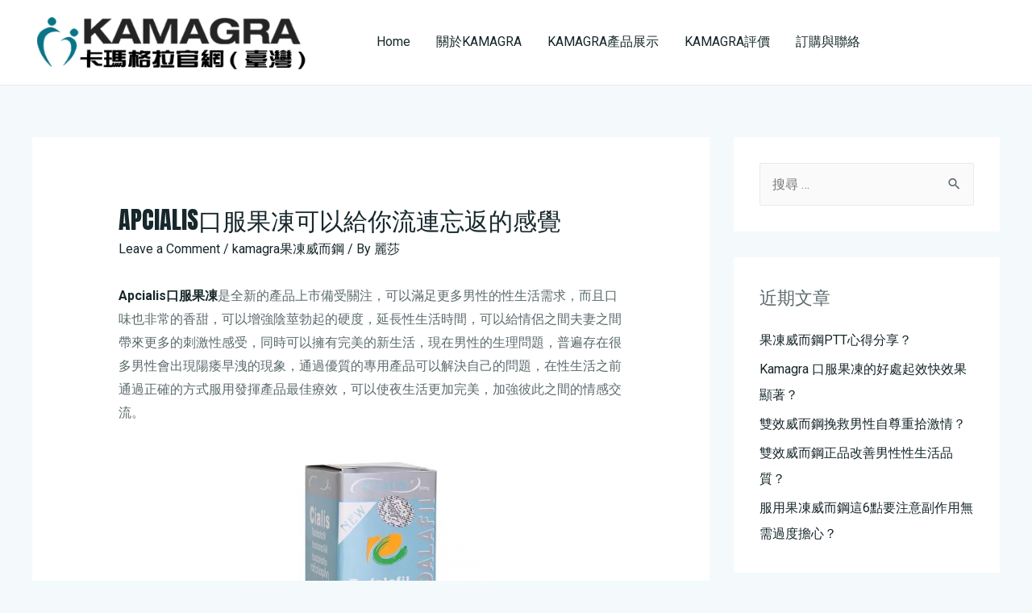

--- FILE ---
content_type: text/html; charset=UTF-8
request_url: https://kamagrass.com/index.php/2022/05/26/apcialis%E5%8F%A3%E6%9C%8D%E6%9E%9C%E5%87%8D%E5%8F%AF%E4%BB%A5%E7%B5%A6%E4%BD%A0%E6%B5%81%E9%80%A3%E5%BF%98%E8%BF%94%E7%9A%84%E6%84%9F%E8%A6%BA/
body_size: 32493
content:
<!DOCTYPE html>
<html dir="ltr" lang="zh-TW"
	prefix="og: https://ogp.me/ns#" >
<head>
<meta charset="UTF-8">
<meta name="viewport" content="width=device-width, initial-scale=1">
<link rel="profile" href="https://gmpg.org/xfn/11">

<title>Apcialis口服果凍可以給你流連忘返的感覺 - KAMAGRA官網|印度卡瑪格拉|果凍威而鋼|台灣唯一指定官網</title>

		<!-- All in One SEO 4.1.10 -->
		<meta name="description" content="Apcialis口服果凍是全新的產品上市備受關注，可以滿足更多男性的性生活需求，而且口味也非常的香甜，可以增強" />
		<meta name="robots" content="max-image-preview:large" />
		<link rel="canonical" href="https://kamagrass.com/index.php/2022/05/26/apcialis%e5%8f%a3%e6%9c%8d%e6%9e%9c%e5%87%8d%e5%8f%af%e4%bb%a5%e7%b5%a6%e4%bd%a0%e6%b5%81%e9%80%a3%e5%bf%98%e8%bf%94%e7%9a%84%e6%84%9f%e8%a6%ba/" />
		<meta property="og:locale" content="zh_TW" />
		<meta property="og:site_name" content="KAMAGRA官網|印度卡瑪格拉|果凍威而鋼|台灣唯一指定官網 - 卡瑪格拉官網是台灣唯一指定的kamagra官網，也是目前世界上kamagra系列產品最全的一個官網，其中包括有：kamagra 50mg、kamagra-100mg、Kamagra gold、super kamagra、Kamagra水果威而鋼、kamagra糖果含片、kamagra泡騰片、Lovegran女性威而鋼、果凍威而鋼、super kamagra 果凍、kamagra fx口服果凍、apcalis口服果凍等產品，確保所售產品都為原裝進口，保證有效。" />
		<meta property="og:type" content="article" />
		<meta property="og:title" content="Apcialis口服果凍可以給你流連忘返的感覺 - KAMAGRA官網|印度卡瑪格拉|果凍威而鋼|台灣唯一指定官網" />
		<meta property="og:description" content="Apcialis口服果凍是全新的產品上市備受關注，可以滿足更多男性的性生活需求，而且口味也非常的香甜，可以增強" />
		<meta property="og:url" content="https://kamagrass.com/index.php/2022/05/26/apcialis%e5%8f%a3%e6%9c%8d%e6%9e%9c%e5%87%8d%e5%8f%af%e4%bb%a5%e7%b5%a6%e4%bd%a0%e6%b5%81%e9%80%a3%e5%bf%98%e8%bf%94%e7%9a%84%e6%84%9f%e8%a6%ba/" />
		<meta property="og:image" content="https://kamagrass.com/wp-content/uploads/2022/03/kamagra.png" />
		<meta property="og:image:secure_url" content="https://kamagrass.com/wp-content/uploads/2022/03/kamagra.png" />
		<meta property="article:published_time" content="2022-05-26T09:11:22+00:00" />
		<meta property="article:modified_time" content="2022-05-26T09:11:22+00:00" />
		<meta name="twitter:card" content="summary" />
		<meta name="twitter:title" content="Apcialis口服果凍可以給你流連忘返的感覺 - KAMAGRA官網|印度卡瑪格拉|果凍威而鋼|台灣唯一指定官網" />
		<meta name="twitter:description" content="Apcialis口服果凍是全新的產品上市備受關注，可以滿足更多男性的性生活需求，而且口味也非常的香甜，可以增強" />
		<meta name="twitter:image" content="https://kamagrass.com/wp-content/uploads/2022/03/kamagra.png" />
		<script type="application/ld+json" class="aioseo-schema">
			{"@context":"https:\/\/schema.org","@graph":[{"@type":"WebSite","@id":"https:\/\/kamagrass.com\/#website","url":"https:\/\/kamagrass.com\/","name":"KAMAGRA\u5b98\u7db2|\u5370\u5ea6\u5361\u746a\u683c\u62c9|\u679c\u51cd\u5a01\u800c\u92fc|\u53f0\u7063\u552f\u4e00\u6307\u5b9a\u5b98\u7db2","description":"\u5361\u746a\u683c\u62c9\u5b98\u7db2\u662f\u53f0\u7063\u552f\u4e00\u6307\u5b9a\u7684kamagra\u5b98\u7db2\uff0c\u4e5f\u662f\u76ee\u524d\u4e16\u754c\u4e0akamagra\u7cfb\u5217\u7522\u54c1\u6700\u5168\u7684\u4e00\u500b\u5b98\u7db2\uff0c\u5176\u4e2d\u5305\u62ec\u6709\uff1akamagra 50mg\u3001kamagra-100mg\u3001Kamagra gold\u3001super kamagra\u3001Kamagra\u6c34\u679c\u5a01\u800c\u92fc\u3001kamagra\u7cd6\u679c\u542b\u7247\u3001kamagra\u6ce1\u9a30\u7247\u3001Lovegran\u5973\u6027\u5a01\u800c\u92fc\u3001\u679c\u51cd\u5a01\u800c\u92fc\u3001super kamagra \u679c\u51cd\u3001kamagra fx\u53e3\u670d\u679c\u51cd\u3001apcalis\u53e3\u670d\u679c\u51cd\u7b49\u7522\u54c1\uff0c\u78ba\u4fdd\u6240\u552e\u7522\u54c1\u90fd\u70ba\u539f\u88dd\u9032\u53e3\uff0c\u4fdd\u8b49\u6709\u6548\u3002","inLanguage":"zh-TW","publisher":{"@id":"https:\/\/kamagrass.com\/#organization"}},{"@type":"Organization","@id":"https:\/\/kamagrass.com\/#organization","name":"KAMAGRA\u5b98\u7db2|\u5370\u5ea6\u5361\u746a\u683c\u62c9|\u679c\u51cd\u5a01\u800c\u92fc|\u53f0\u7063\u552f\u4e00\u6307\u5b9a\u5b98\u7db2","url":"https:\/\/kamagrass.com\/","logo":{"@type":"ImageObject","@id":"https:\/\/kamagrass.com\/#organizationLogo","url":"https:\/\/kamagrass.com\/wp-content\/uploads\/2022\/03\/cropped-kamagra\u5c0f\u6a19.png","width":512,"height":512},"image":{"@id":"https:\/\/kamagrass.com\/#organizationLogo"}},{"@type":"BreadcrumbList","@id":"https:\/\/kamagrass.com\/index.php\/2022\/05\/26\/apcialis%e5%8f%a3%e6%9c%8d%e6%9e%9c%e5%87%8d%e5%8f%af%e4%bb%a5%e7%b5%a6%e4%bd%a0%e6%b5%81%e9%80%a3%e5%bf%98%e8%bf%94%e7%9a%84%e6%84%9f%e8%a6%ba\/#breadcrumblist","itemListElement":[{"@type":"ListItem","@id":"https:\/\/kamagrass.com\/#listItem","position":1,"item":{"@type":"WebPage","@id":"https:\/\/kamagrass.com\/","name":"\u4e3b\u9801","description":"\u5361\u746a\u683c\u62c9\u5b98\u7db2\u662f\u53f0\u7063\u552f\u4e00\u6307\u5b9a\u7684kamagra\u5b98\u7db2\uff0c\u4e5f\u662f\u76ee\u524d\u4e16\u754c\u4e0akamagra\u7cfb\u5217\u7522\u54c1\u6700\u5168\u7684\u4e00\u500b\u5b98\u7db2\uff0c\u5176\u4e2d\u5305\u62ec\u6709\uff1akamagra 50mg\u3001kamagra-100mg\u3001Kamagra gold\u3001super kamagra\u3001Kamagra\u6c34\u679c\u5a01\u800c\u92fc\u3001kamagra\u7cd6\u679c\u542b\u7247\u3001kamagra\u6ce1\u9a30\u7247\u3001Lovegran\u5973\u6027\u5a01\u800c\u92fc\u3001\u679c\u51cd\u5a01\u800c\u92fc\u3001super kamagra \u679c\u51cd\u3001kamagra fx\u53e3\u670d\u679c\u51cd\u3001apcalis\u53e3\u670d\u679c\u51cd\u7b49\u7522\u54c1\uff0c\u78ba\u4fdd\u6240\u552e\u7522\u54c1\u90fd\u70ba\u539f\u88dd\u9032\u53e3\uff0c\u4fdd\u8b49\u6709\u6548\u3002","url":"https:\/\/kamagrass.com\/"},"nextItem":"https:\/\/kamagrass.com\/index.php\/2022\/#listItem"},{"@type":"ListItem","@id":"https:\/\/kamagrass.com\/index.php\/2022\/#listItem","position":2,"item":{"@type":"WebPage","@id":"https:\/\/kamagrass.com\/index.php\/2022\/","name":"2022","url":"https:\/\/kamagrass.com\/index.php\/2022\/"},"nextItem":"https:\/\/kamagrass.com\/index.php\/2022\/05\/#listItem","previousItem":"https:\/\/kamagrass.com\/#listItem"},{"@type":"ListItem","@id":"https:\/\/kamagrass.com\/index.php\/2022\/05\/#listItem","position":3,"item":{"@type":"WebPage","@id":"https:\/\/kamagrass.com\/index.php\/2022\/05\/","name":"May","url":"https:\/\/kamagrass.com\/index.php\/2022\/05\/"},"nextItem":"https:\/\/kamagrass.com\/index.php\/2022\/05\/26\/#listItem","previousItem":"https:\/\/kamagrass.com\/index.php\/2022\/#listItem"},{"@type":"ListItem","@id":"https:\/\/kamagrass.com\/index.php\/2022\/05\/26\/#listItem","position":4,"item":{"@type":"WebPage","@id":"https:\/\/kamagrass.com\/index.php\/2022\/05\/26\/","name":"26","url":"https:\/\/kamagrass.com\/index.php\/2022\/05\/26\/"},"nextItem":"https:\/\/kamagrass.com\/index.php\/2022\/05\/26\/apcialis%e5%8f%a3%e6%9c%8d%e6%9e%9c%e5%87%8d%e5%8f%af%e4%bb%a5%e7%b5%a6%e4%bd%a0%e6%b5%81%e9%80%a3%e5%bf%98%e8%bf%94%e7%9a%84%e6%84%9f%e8%a6%ba\/#listItem","previousItem":"https:\/\/kamagrass.com\/index.php\/2022\/05\/#listItem"},{"@type":"ListItem","@id":"https:\/\/kamagrass.com\/index.php\/2022\/05\/26\/apcialis%e5%8f%a3%e6%9c%8d%e6%9e%9c%e5%87%8d%e5%8f%af%e4%bb%a5%e7%b5%a6%e4%bd%a0%e6%b5%81%e9%80%a3%e5%bf%98%e8%bf%94%e7%9a%84%e6%84%9f%e8%a6%ba\/#listItem","position":5,"item":{"@type":"WebPage","@id":"https:\/\/kamagrass.com\/index.php\/2022\/05\/26\/apcialis%e5%8f%a3%e6%9c%8d%e6%9e%9c%e5%87%8d%e5%8f%af%e4%bb%a5%e7%b5%a6%e4%bd%a0%e6%b5%81%e9%80%a3%e5%bf%98%e8%bf%94%e7%9a%84%e6%84%9f%e8%a6%ba\/","name":"Apcialis\u53e3\u670d\u679c\u51cd\u53ef\u4ee5\u7d66\u4f60\u6d41\u9023\u5fd8\u8fd4\u7684\u611f\u89ba","description":"Apcialis\u53e3\u670d\u679c\u51cd\u662f\u5168\u65b0\u7684\u7522\u54c1\u4e0a\u5e02\u5099\u53d7\u95dc\u6ce8\uff0c\u53ef\u4ee5\u6eff\u8db3\u66f4\u591a\u7537\u6027\u7684\u6027\u751f\u6d3b\u9700\u6c42\uff0c\u800c\u4e14\u53e3\u5473\u4e5f\u975e\u5e38\u7684\u9999\u751c\uff0c\u53ef\u4ee5\u589e\u5f37","url":"https:\/\/kamagrass.com\/index.php\/2022\/05\/26\/apcialis%e5%8f%a3%e6%9c%8d%e6%9e%9c%e5%87%8d%e5%8f%af%e4%bb%a5%e7%b5%a6%e4%bd%a0%e6%b5%81%e9%80%a3%e5%bf%98%e8%bf%94%e7%9a%84%e6%84%9f%e8%a6%ba\/"},"previousItem":"https:\/\/kamagrass.com\/index.php\/2022\/05\/26\/#listItem"}]},{"@type":"Person","@id":"https:\/\/kamagrass.com\/index.php\/author\/p0510\/#author","url":"https:\/\/kamagrass.com\/index.php\/author\/p0510\/","name":"\u9e97\u838e","image":{"@type":"ImageObject","@id":"https:\/\/kamagrass.com\/index.php\/2022\/05\/26\/apcialis%e5%8f%a3%e6%9c%8d%e6%9e%9c%e5%87%8d%e5%8f%af%e4%bb%a5%e7%b5%a6%e4%bd%a0%e6%b5%81%e9%80%a3%e5%bf%98%e8%bf%94%e7%9a%84%e6%84%9f%e8%a6%ba\/#authorImage","url":"https:\/\/secure.gravatar.com\/avatar\/01e8662def0a5d13fa2d0ab8aaa7f26e0d48e8b785b1e4337f40613d4b5c3dfc?s=96&d=mm&r=g","width":96,"height":96,"caption":"\u9e97\u838e"}},{"@type":"WebPage","@id":"https:\/\/kamagrass.com\/index.php\/2022\/05\/26\/apcialis%e5%8f%a3%e6%9c%8d%e6%9e%9c%e5%87%8d%e5%8f%af%e4%bb%a5%e7%b5%a6%e4%bd%a0%e6%b5%81%e9%80%a3%e5%bf%98%e8%bf%94%e7%9a%84%e6%84%9f%e8%a6%ba\/#webpage","url":"https:\/\/kamagrass.com\/index.php\/2022\/05\/26\/apcialis%e5%8f%a3%e6%9c%8d%e6%9e%9c%e5%87%8d%e5%8f%af%e4%bb%a5%e7%b5%a6%e4%bd%a0%e6%b5%81%e9%80%a3%e5%bf%98%e8%bf%94%e7%9a%84%e6%84%9f%e8%a6%ba\/","name":"Apcialis\u53e3\u670d\u679c\u51cd\u53ef\u4ee5\u7d66\u4f60\u6d41\u9023\u5fd8\u8fd4\u7684\u611f\u89ba - KAMAGRA\u5b98\u7db2|\u5370\u5ea6\u5361\u746a\u683c\u62c9|\u679c\u51cd\u5a01\u800c\u92fc|\u53f0\u7063\u552f\u4e00\u6307\u5b9a\u5b98\u7db2","description":"Apcialis\u53e3\u670d\u679c\u51cd\u662f\u5168\u65b0\u7684\u7522\u54c1\u4e0a\u5e02\u5099\u53d7\u95dc\u6ce8\uff0c\u53ef\u4ee5\u6eff\u8db3\u66f4\u591a\u7537\u6027\u7684\u6027\u751f\u6d3b\u9700\u6c42\uff0c\u800c\u4e14\u53e3\u5473\u4e5f\u975e\u5e38\u7684\u9999\u751c\uff0c\u53ef\u4ee5\u589e\u5f37","inLanguage":"zh-TW","isPartOf":{"@id":"https:\/\/kamagrass.com\/#website"},"breadcrumb":{"@id":"https:\/\/kamagrass.com\/index.php\/2022\/05\/26\/apcialis%e5%8f%a3%e6%9c%8d%e6%9e%9c%e5%87%8d%e5%8f%af%e4%bb%a5%e7%b5%a6%e4%bd%a0%e6%b5%81%e9%80%a3%e5%bf%98%e8%bf%94%e7%9a%84%e6%84%9f%e8%a6%ba\/#breadcrumblist"},"author":"https:\/\/kamagrass.com\/index.php\/author\/p0510\/#author","creator":"https:\/\/kamagrass.com\/index.php\/author\/p0510\/#author","datePublished":"2022-05-26T09:11:22+08:00","dateModified":"2022-05-26T09:11:22+08:00"},{"@type":"BlogPosting","@id":"https:\/\/kamagrass.com\/index.php\/2022\/05\/26\/apcialis%e5%8f%a3%e6%9c%8d%e6%9e%9c%e5%87%8d%e5%8f%af%e4%bb%a5%e7%b5%a6%e4%bd%a0%e6%b5%81%e9%80%a3%e5%bf%98%e8%bf%94%e7%9a%84%e6%84%9f%e8%a6%ba\/#blogposting","name":"Apcialis\u53e3\u670d\u679c\u51cd\u53ef\u4ee5\u7d66\u4f60\u6d41\u9023\u5fd8\u8fd4\u7684\u611f\u89ba - KAMAGRA\u5b98\u7db2|\u5370\u5ea6\u5361\u746a\u683c\u62c9|\u679c\u51cd\u5a01\u800c\u92fc|\u53f0\u7063\u552f\u4e00\u6307\u5b9a\u5b98\u7db2","description":"Apcialis\u53e3\u670d\u679c\u51cd\u662f\u5168\u65b0\u7684\u7522\u54c1\u4e0a\u5e02\u5099\u53d7\u95dc\u6ce8\uff0c\u53ef\u4ee5\u6eff\u8db3\u66f4\u591a\u7537\u6027\u7684\u6027\u751f\u6d3b\u9700\u6c42\uff0c\u800c\u4e14\u53e3\u5473\u4e5f\u975e\u5e38\u7684\u9999\u751c\uff0c\u53ef\u4ee5\u589e\u5f37","inLanguage":"zh-TW","headline":"Apcialis\u53e3\u670d\u679c\u51cd\u53ef\u4ee5\u7d66\u4f60\u6d41\u9023\u5fd8\u8fd4\u7684\u611f\u89ba","author":{"@id":"https:\/\/kamagrass.com\/index.php\/author\/p0510\/#author"},"publisher":{"@id":"https:\/\/kamagrass.com\/#organization"},"datePublished":"2022-05-26T09:11:22+08:00","dateModified":"2022-05-26T09:11:22+08:00","articleSection":"kamagra\u679c\u51cd\u5a01\u800c\u92fc","mainEntityOfPage":{"@id":"https:\/\/kamagrass.com\/index.php\/2022\/05\/26\/apcialis%e5%8f%a3%e6%9c%8d%e6%9e%9c%e5%87%8d%e5%8f%af%e4%bb%a5%e7%b5%a6%e4%bd%a0%e6%b5%81%e9%80%a3%e5%bf%98%e8%bf%94%e7%9a%84%e6%84%9f%e8%a6%ba\/#webpage"},"isPartOf":{"@id":"https:\/\/kamagrass.com\/index.php\/2022\/05\/26\/apcialis%e5%8f%a3%e6%9c%8d%e6%9e%9c%e5%87%8d%e5%8f%af%e4%bb%a5%e7%b5%a6%e4%bd%a0%e6%b5%81%e9%80%a3%e5%bf%98%e8%bf%94%e7%9a%84%e6%84%9f%e8%a6%ba\/#webpage"},"image":{"@type":"ImageObject","@id":"https:\/\/kamagrass.com\/#articleImage","url":"https:\/\/kamagrass.com\/wp-content\/uploads\/2022\/05\/\u56fe\u72475-1.png","width":549,"height":500}}]}
		</script>
		<!-- All in One SEO -->

<link rel='dns-prefetch' href='//fonts.googleapis.com' />
<link rel="alternate" type="application/rss+xml" title="訂閱《KAMAGRA官網|印度卡瑪格拉|果凍威而鋼|台灣唯一指定官網》&raquo; 資訊提供" href="https://kamagrass.com/index.php/feed/" />
<link rel="alternate" type="application/rss+xml" title="訂閱《KAMAGRA官網|印度卡瑪格拉|果凍威而鋼|台灣唯一指定官網》&raquo; 留言的資訊提供" href="https://kamagrass.com/index.php/comments/feed/" />
<link rel="alternate" type="application/rss+xml" title="訂閱《KAMAGRA官網|印度卡瑪格拉|果凍威而鋼|台灣唯一指定官網 》&raquo;〈Apcialis口服果凍可以給你流連忘返的感覺〉留言的資訊提供" href="https://kamagrass.com/index.php/2022/05/26/apcialis%e5%8f%a3%e6%9c%8d%e6%9e%9c%e5%87%8d%e5%8f%af%e4%bb%a5%e7%b5%a6%e4%bd%a0%e6%b5%81%e9%80%a3%e5%bf%98%e8%bf%94%e7%9a%84%e6%84%9f%e8%a6%ba/feed/" />
<link rel="alternate" title="oEmbed (JSON)" type="application/json+oembed" href="https://kamagrass.com/index.php/wp-json/oembed/1.0/embed?url=https%3A%2F%2Fkamagrass.com%2Findex.php%2F2022%2F05%2F26%2Fapcialis%25e5%258f%25a3%25e6%259c%258d%25e6%259e%259c%25e5%2587%258d%25e5%258f%25af%25e4%25bb%25a5%25e7%25b5%25a6%25e4%25bd%25a0%25e6%25b5%2581%25e9%2580%25a3%25e5%25bf%2598%25e8%25bf%2594%25e7%259a%2584%25e6%2584%259f%25e8%25a6%25ba%2F" />
<link rel="alternate" title="oEmbed (XML)" type="text/xml+oembed" href="https://kamagrass.com/index.php/wp-json/oembed/1.0/embed?url=https%3A%2F%2Fkamagrass.com%2Findex.php%2F2022%2F05%2F26%2Fapcialis%25e5%258f%25a3%25e6%259c%258d%25e6%259e%259c%25e5%2587%258d%25e5%258f%25af%25e4%25bb%25a5%25e7%25b5%25a6%25e4%25bd%25a0%25e6%25b5%2581%25e9%2580%25a3%25e5%25bf%2598%25e8%25bf%2594%25e7%259a%2584%25e6%2584%259f%25e8%25a6%25ba%2F&#038;format=xml" />
		<!-- This site uses the Google Analytics by MonsterInsights plugin v8.10.0 - Using Analytics tracking - https://www.monsterinsights.com/ -->
		<!-- Note: MonsterInsights is not currently configured on this site. The site owner needs to authenticate with Google Analytics in the MonsterInsights settings panel. -->
					<!-- No UA code set -->
				<!-- / Google Analytics by MonsterInsights -->
		<style id='wp-img-auto-sizes-contain-inline-css'>
img:is([sizes=auto i],[sizes^="auto," i]){contain-intrinsic-size:3000px 1500px}
/*# sourceURL=wp-img-auto-sizes-contain-inline-css */
</style>
<link rel='stylesheet' id='astra-theme-css-css' href='https://kamagrass.com/wp-content/themes/astra/assets/css/minified/frontend.min.css?ver=3.7.9' media='all' />
<style id='astra-theme-css-inline-css'>
html{font-size:100%;}a,.page-title{color:var(--ast-global-color-2);}a:hover,a:focus{color:var(--ast-global-color-1);}body,button,input,select,textarea,.ast-button,.ast-custom-button{font-family:'Roboto',sans-serif;font-weight:400;font-size:16px;font-size:1rem;}blockquote{color:var(--ast-global-color-3);}p,.entry-content p{margin-bottom:1em;}h1,.entry-content h1,h2,.entry-content h2,h3,.entry-content h3,h4,.entry-content h4,h5,.entry-content h5,h6,.entry-content h6,.site-title,.site-title a{font-family:'Poppins',sans-serif;font-weight:700;}.site-title{font-size:35px;font-size:2.1875rem;display:none;}header .custom-logo-link img{max-width:343px;}.astra-logo-svg{width:343px;}.ast-archive-description .ast-archive-title{font-size:40px;font-size:2.5rem;}.site-header .site-description{font-size:15px;font-size:0.9375rem;display:none;}.entry-title{font-size:40px;font-size:2.5rem;}h1,.entry-content h1{font-size:240px;font-size:15rem;font-weight:400;font-family:'Anton',sans-serif;line-height:1;text-transform:uppercase;}h2,.entry-content h2{font-size:80px;font-size:5rem;font-weight:400;font-family:'Anton',sans-serif;line-height:1.2;text-transform:uppercase;}h3,.entry-content h3{font-size:40px;font-size:2.5rem;font-family:'Poppins',sans-serif;line-height:1.2;}h4,.entry-content h4{font-size:24px;font-size:1.5rem;font-family:'Poppins',sans-serif;}h5,.entry-content h5{font-size:18px;font-size:1.125rem;font-family:'Poppins',sans-serif;}h6,.entry-content h6{font-size:14px;font-size:0.875rem;font-family:'Poppins',sans-serif;}.ast-single-post .entry-title,.page-title{font-size:30px;font-size:1.875rem;}::selection{background-color:var(--ast-global-color-0);color:#000000;}body,h1,.entry-title a,.entry-content h1,h2,.entry-content h2,h3,.entry-content h3,h4,.entry-content h4,h5,.entry-content h5,h6,.entry-content h6{color:var(--ast-global-color-3);}.tagcloud a:hover,.tagcloud a:focus,.tagcloud a.current-item{color:#ffffff;border-color:var(--ast-global-color-2);background-color:var(--ast-global-color-2);}input:focus,input[type="text"]:focus,input[type="email"]:focus,input[type="url"]:focus,input[type="password"]:focus,input[type="reset"]:focus,input[type="search"]:focus,textarea:focus{border-color:var(--ast-global-color-2);}input[type="radio"]:checked,input[type=reset],input[type="checkbox"]:checked,input[type="checkbox"]:hover:checked,input[type="checkbox"]:focus:checked,input[type=range]::-webkit-slider-thumb{border-color:var(--ast-global-color-2);background-color:var(--ast-global-color-2);box-shadow:none;}.site-footer a:hover + .post-count,.site-footer a:focus + .post-count{background:var(--ast-global-color-2);border-color:var(--ast-global-color-2);}.single .nav-links .nav-previous,.single .nav-links .nav-next{color:var(--ast-global-color-2);}.entry-meta,.entry-meta *{line-height:1.45;color:var(--ast-global-color-2);}.entry-meta a:hover,.entry-meta a:hover *,.entry-meta a:focus,.entry-meta a:focus *,.page-links > .page-link,.page-links .page-link:hover,.post-navigation a:hover{color:var(--ast-global-color-1);}#cat option,.secondary .calendar_wrap thead a,.secondary .calendar_wrap thead a:visited{color:var(--ast-global-color-2);}.secondary .calendar_wrap #today,.ast-progress-val span{background:var(--ast-global-color-2);}.secondary a:hover + .post-count,.secondary a:focus + .post-count{background:var(--ast-global-color-2);border-color:var(--ast-global-color-2);}.calendar_wrap #today > a{color:#ffffff;}.page-links .page-link,.single .post-navigation a{color:var(--ast-global-color-2);}.widget-title{font-size:22px;font-size:1.375rem;color:var(--ast-global-color-3);}.single .ast-author-details .author-title{color:var(--ast-global-color-1);}#secondary,#secondary button,#secondary input,#secondary select,#secondary textarea{font-size:16px;font-size:1rem;}.site-logo-img img{ transition:all 0.2s linear;}#secondary {margin: 4em 0 2.5em;word-break: break-word;line-height: 2;}#secondary li {margin-bottom: 0.25em;}#secondary li:last-child {margin-bottom: 0;}@media (max-width: 768px) {.js_active .ast-plain-container.ast-single-post #secondary {margin-top: 1.5em;}}.ast-separate-container.ast-two-container #secondary .widget {background-color: #fff;padding: 2em;margin-bottom: 2em;}@media (min-width: 993px) {.ast-left-sidebar #secondary {padding-right: 60px;}.ast-right-sidebar #secondary {padding-left: 60px;}}@media (max-width: 993px) {.ast-right-sidebar #secondary {padding-left: 30px;}.ast-left-sidebar #secondary {padding-right: 30px;}}@media (max-width:921px){#ast-desktop-header{display:none;}}@media (min-width:921px){#ast-mobile-header{display:none;}}.wp-block-buttons.aligncenter{justify-content:center;}@media (min-width:1200px){.ast-separate-container.ast-right-sidebar .entry-content .wp-block-image.alignfull,.ast-separate-container.ast-left-sidebar .entry-content .wp-block-image.alignfull,.ast-separate-container.ast-right-sidebar .entry-content .wp-block-cover.alignfull,.ast-separate-container.ast-left-sidebar .entry-content .wp-block-cover.alignfull{margin-left:-6.67em;margin-right:-6.67em;max-width:unset;width:unset;}.ast-separate-container.ast-right-sidebar .entry-content .wp-block-image.alignwide,.ast-separate-container.ast-left-sidebar .entry-content .wp-block-image.alignwide,.ast-separate-container.ast-right-sidebar .entry-content .wp-block-cover.alignwide,.ast-separate-container.ast-left-sidebar .entry-content .wp-block-cover.alignwide{margin-left:-20px;margin-right:-20px;max-width:unset;width:unset;}}@media (min-width:1200px){.wp-block-group .has-background{padding:20px;}}@media (min-width:1200px){.ast-separate-container.ast-right-sidebar .entry-content .wp-block-group.alignwide,.ast-separate-container.ast-left-sidebar .entry-content .wp-block-group.alignwide,.ast-separate-container.ast-right-sidebar .entry-content .wp-block-cover.alignwide,.ast-separate-container.ast-left-sidebar .entry-content .wp-block-cover.alignwide{margin-left:-20px;margin-right:-20px;padding-left:20px;padding-right:20px;}.ast-separate-container.ast-right-sidebar .entry-content .wp-block-group.alignfull,.ast-separate-container.ast-left-sidebar .entry-content .wp-block-group.alignfull,.ast-separate-container.ast-right-sidebar .entry-content .wp-block-cover.alignfull,.ast-separate-container.ast-left-sidebar .entry-content .wp-block-cover.alignfull{margin-left:-6.67em;margin-right:-6.67em;padding-left:6.67em;padding-right:6.67em;}}@media (min-width:1200px){.wp-block-cover-image.alignwide .wp-block-cover__inner-container,.wp-block-cover.alignwide .wp-block-cover__inner-container,.wp-block-cover-image.alignfull .wp-block-cover__inner-container,.wp-block-cover.alignfull .wp-block-cover__inner-container{width:100%;}}.ast-plain-container.ast-no-sidebar #primary{margin-top:0;margin-bottom:0;}@media (max-width:921px){.ast-theme-transparent-header #primary,.ast-theme-transparent-header #secondary{padding:0;}}.wp-block-columns{margin-bottom:unset;}.wp-block-image.size-full{margin:2rem 0;}.wp-block-separator.has-background{padding:0;}.wp-block-gallery{margin-bottom:1.6em;}.wp-block-group{padding-top:4em;padding-bottom:4em;}.wp-block-group__inner-container .wp-block-columns:last-child,.wp-block-group__inner-container :last-child,.wp-block-table table{margin-bottom:0;}.blocks-gallery-grid{width:100%;}.wp-block-navigation-link__content{padding:5px 0;}.wp-block-group .wp-block-group .has-text-align-center,.wp-block-group .wp-block-column .has-text-align-center{max-width:100%;}.has-text-align-center{margin:0 auto;}@media (min-width:1200px){.wp-block-cover__inner-container,.alignwide .wp-block-group__inner-container,.alignfull .wp-block-group__inner-container{max-width:1200px;margin:0 auto;}.wp-block-group.alignnone,.wp-block-group.aligncenter,.wp-block-group.alignleft,.wp-block-group.alignright,.wp-block-group.alignwide,.wp-block-columns.alignwide{margin:2rem 0 1rem 0;}}@media (max-width:1200px){.wp-block-group{padding:3em;}.wp-block-group .wp-block-group{padding:1.5em;}.wp-block-columns,.wp-block-column{margin:1rem 0;}}@media (min-width:921px){.wp-block-columns .wp-block-group{padding:2em;}}@media (max-width:544px){.wp-block-cover-image .wp-block-cover__inner-container,.wp-block-cover .wp-block-cover__inner-container{width:unset;}.wp-block-cover,.wp-block-cover-image{padding:2em 0;}.wp-block-group,.wp-block-cover{padding:2em;}.wp-block-media-text__media img,.wp-block-media-text__media video{width:unset;max-width:100%;}.wp-block-media-text.has-background .wp-block-media-text__content{padding:1em;}}@media (max-width:921px){.ast-plain-container.ast-no-sidebar #primary{padding:0;}}@media (min-width:544px){.entry-content .wp-block-media-text.has-media-on-the-right .wp-block-media-text__content{padding:0 8% 0 0;}.entry-content .wp-block-media-text .wp-block-media-text__content{padding:0 0 0 8%;}.ast-plain-container .site-content .entry-content .has-custom-content-position.is-position-bottom-left > *,.ast-plain-container .site-content .entry-content .has-custom-content-position.is-position-bottom-right > *,.ast-plain-container .site-content .entry-content .has-custom-content-position.is-position-top-left > *,.ast-plain-container .site-content .entry-content .has-custom-content-position.is-position-top-right > *,.ast-plain-container .site-content .entry-content .has-custom-content-position.is-position-center-right > *,.ast-plain-container .site-content .entry-content .has-custom-content-position.is-position-center-left > *{margin:0;}}@media (max-width:544px){.entry-content .wp-block-media-text .wp-block-media-text__content{padding:8% 0;}.wp-block-media-text .wp-block-media-text__media img{width:auto;max-width:100%;}}@media (max-width:921px){.ast-separate-container .ast-article-post,.ast-separate-container .ast-article-single{padding:1.5em 2.14em;}.ast-separate-container #primary,.ast-separate-container #secondary{padding:1.5em 0;}#primary,#secondary{padding:1.5em 0;margin:0;}.ast-left-sidebar #content > .ast-container{display:flex;flex-direction:column-reverse;width:100%;}.ast-author-box img.avatar{margin:20px 0 0 0;}}@media (max-width:921px){#secondary.secondary{padding-top:0;}.ast-separate-container.ast-right-sidebar #secondary{padding-left:1em;padding-right:1em;}.ast-separate-container.ast-two-container #secondary{padding-left:0;padding-right:0;}.ast-page-builder-template .entry-header #secondary,.ast-page-builder-template #secondary{margin-top:1.5em;}}@media (max-width:921px){.ast-right-sidebar #primary{padding-right:0;}.ast-page-builder-template.ast-left-sidebar #secondary,.ast-page-builder-template.ast-right-sidebar #secondary{padding-right:20px;padding-left:20px;}.ast-right-sidebar #secondary,.ast-left-sidebar #primary{padding-left:0;}.ast-left-sidebar #secondary{padding-right:0;}}@media (min-width:922px){.ast-separate-container.ast-right-sidebar #primary,.ast-separate-container.ast-left-sidebar #primary{border:0;}.search-no-results.ast-separate-container #primary{margin-bottom:4em;}}@media (min-width:922px){.ast-right-sidebar #primary{border-right:1px solid #eee;}.ast-left-sidebar #primary{border-left:1px solid #eee;}.ast-right-sidebar #secondary{border-left:1px solid #eee;margin-left:-1px;}.ast-left-sidebar #secondary{border-right:1px solid #eee;margin-right:-1px;}.ast-separate-container.ast-two-container.ast-right-sidebar #secondary{padding-left:30px;padding-right:0;}.ast-separate-container.ast-two-container.ast-left-sidebar #secondary{padding-right:30px;padding-left:0;}.ast-separate-container.ast-right-sidebar #secondary,.ast-separate-container.ast-left-sidebar #secondary{border:0;margin-left:auto;margin-right:auto;}.ast-separate-container.ast-two-container #secondary .widget:last-child{margin-bottom:0;}}.elementor-button-wrapper .elementor-button{border-style:solid;text-decoration:none;border-top-width:2px;border-right-width:2px;border-left-width:2px;border-bottom-width:2px;}body .elementor-button.elementor-size-sm,body .elementor-button.elementor-size-xs,body .elementor-button.elementor-size-md,body .elementor-button.elementor-size-lg,body .elementor-button.elementor-size-xl,body .elementor-button{border-radius:8px;padding-top:14px;padding-right:22px;padding-bottom:14px;padding-left:22px;}.elementor-button-wrapper .elementor-button{border-color:var(--ast-global-color-0);background-color:rgba(0,0,0,0);}.elementor-button-wrapper .elementor-button:hover,.elementor-button-wrapper .elementor-button:focus{color:#ffffff;background-color:var(--ast-global-color-0);border-color:var(--ast-global-color-0);}.wp-block-button .wp-block-button__link ,.elementor-button-wrapper .elementor-button,.elementor-button-wrapper .elementor-button:visited{color:var(--ast-global-color-0);}.elementor-button-wrapper .elementor-button{font-family:'Poppins',sans-serif;font-weight:600;line-height:1;letter-spacing:0;}body .elementor-button.elementor-size-sm,body .elementor-button.elementor-size-xs,body .elementor-button.elementor-size-md,body .elementor-button.elementor-size-lg,body .elementor-button.elementor-size-xl,body .elementor-button{font-size:14px;font-size:0.875rem;}.wp-block-button .wp-block-button__link:hover,.wp-block-button .wp-block-button__link:focus{color:#ffffff;background-color:var(--ast-global-color-0);border-color:var(--ast-global-color-0);}.elementor-widget-heading h1.elementor-heading-title{line-height:1;}.elementor-widget-heading h2.elementor-heading-title{line-height:1.2;}.elementor-widget-heading h3.elementor-heading-title{line-height:1.2;}.wp-block-button .wp-block-button__link{border-style:solid;border-top-width:2px;border-right-width:2px;border-left-width:2px;border-bottom-width:2px;border-color:var(--ast-global-color-0);background-color:rgba(0,0,0,0);color:var(--ast-global-color-0);font-family:'Poppins',sans-serif;font-weight:600;line-height:1;letter-spacing:0;font-size:14px;font-size:0.875rem;border-radius:8px;}.wp-block-buttons .wp-block-button .wp-block-button__link{padding-top:14px;padding-right:22px;padding-bottom:14px;padding-left:22px;}.menu-toggle,button,.ast-button,.ast-custom-button,.button,input#submit,input[type="button"],input[type="submit"],input[type="reset"]{border-style:solid;border-top-width:2px;border-right-width:2px;border-left-width:2px;border-bottom-width:2px;color:var(--ast-global-color-0);border-color:var(--ast-global-color-0);background-color:rgba(0,0,0,0);border-radius:8px;padding-top:14px;padding-right:22px;padding-bottom:14px;padding-left:22px;font-family:'Poppins',sans-serif;font-weight:600;font-size:14px;font-size:0.875rem;line-height:1;letter-spacing:0;}button:focus,.menu-toggle:hover,button:hover,.ast-button:hover,.ast-custom-button:hover .button:hover,.ast-custom-button:hover ,input[type=reset]:hover,input[type=reset]:focus,input#submit:hover,input#submit:focus,input[type="button"]:hover,input[type="button"]:focus,input[type="submit"]:hover,input[type="submit"]:focus{color:#ffffff;background-color:var(--ast-global-color-0);border-color:var(--ast-global-color-0);}@media (min-width:544px){.ast-container{max-width:100%;}}@media (max-width:544px){.ast-separate-container .ast-article-post,.ast-separate-container .ast-article-single,.ast-separate-container .comments-title,.ast-separate-container .ast-archive-description{padding:1.5em 1em;}.ast-separate-container #content .ast-container{padding-left:0.54em;padding-right:0.54em;}.ast-separate-container .ast-comment-list li.depth-1{padding:1.5em 1em;margin-bottom:1.5em;}.ast-separate-container .ast-comment-list .bypostauthor{padding:.5em;}.ast-search-menu-icon.ast-dropdown-active .search-field{width:170px;}.ast-separate-container #secondary{padding-top:0;}.ast-separate-container.ast-two-container #secondary .widget{margin-bottom:1.5em;padding-left:1em;padding-right:1em;}}@media (max-width:921px){.ast-mobile-header-stack .main-header-bar .ast-search-menu-icon{display:inline-block;}.ast-header-break-point.ast-header-custom-item-outside .ast-mobile-header-stack .main-header-bar .ast-search-icon{margin:0;}.ast-comment-avatar-wrap img{max-width:2.5em;}.ast-separate-container .ast-comment-list li.depth-1{padding:1.5em 2.14em;}.ast-separate-container .comment-respond{padding:2em 2.14em;}.ast-comment-meta{padding:0 1.8888em 1.3333em;}}body,.ast-separate-container{background-color:var(--ast-global-color-4);;background-image:none;;}.ast-no-sidebar.ast-separate-container .entry-content .alignfull {margin-left: -6.67em;margin-right: -6.67em;width: auto;}@media (max-width: 1200px) {.ast-no-sidebar.ast-separate-container .entry-content .alignfull {margin-left: -2.4em;margin-right: -2.4em;}}@media (max-width: 768px) {.ast-no-sidebar.ast-separate-container .entry-content .alignfull {margin-left: -2.14em;margin-right: -2.14em;}}@media (max-width: 544px) {.ast-no-sidebar.ast-separate-container .entry-content .alignfull {margin-left: -1em;margin-right: -1em;}}.ast-no-sidebar.ast-separate-container .entry-content .alignwide {margin-left: -20px;margin-right: -20px;}.ast-no-sidebar.ast-separate-container .entry-content .wp-block-column .alignfull,.ast-no-sidebar.ast-separate-container .entry-content .wp-block-column .alignwide {margin-left: auto;margin-right: auto;width: 100%;}@media (max-width:921px){.site-title{display:none;}.ast-archive-description .ast-archive-title{font-size:40px;}.site-header .site-description{display:none;}.entry-title{font-size:30px;}h1,.entry-content h1{font-size:128px;}h2,.entry-content h2{font-size:48px;}h3,.entry-content h3{font-size:32px;}.ast-single-post .entry-title,.page-title{font-size:30px;}}@media (max-width:544px){.site-title{display:none;}.ast-archive-description .ast-archive-title{font-size:40px;}.site-header .site-description{display:none;}.entry-title{font-size:30px;}h1,.entry-content h1{font-size:64px;}h2,.entry-content h2{font-size:40px;}h3,.entry-content h3{font-size:24px;}h4,.entry-content h4{font-size:20px;font-size:1.25rem;}.ast-single-post .entry-title,.page-title{font-size:30px;}header .custom-logo-link img,.ast-header-break-point .site-branding img,.ast-header-break-point .custom-logo-link img{max-width:100px;}.astra-logo-svg{width:100px;}.ast-header-break-point .site-logo-img .custom-mobile-logo-link img{max-width:100px;}}@media (max-width:921px){html{font-size:91.2%;}}@media (max-width:544px){html{font-size:91.2%;}}@media (min-width:922px){.ast-container{max-width:1240px;}}@font-face {font-family: "Astra";src: url(https://kamagrass.com/wp-content/themes/astra/assets/fonts/astra.woff) format("woff"),url(https://kamagrass.com/wp-content/themes/astra/assets/fonts/astra.ttf) format("truetype"),url(https://kamagrass.com/wp-content/themes/astra/assets/fonts/astra.svg#astra) format("svg");font-weight: normal;font-style: normal;font-display: fallback;}@media (min-width:922px){.main-header-menu .sub-menu .menu-item.ast-left-align-sub-menu:hover > .sub-menu,.main-header-menu .sub-menu .menu-item.ast-left-align-sub-menu.focus > .sub-menu{margin-left:-0px;}}.astra-icon-down_arrow::after {content: "\e900";font-family: Astra;}.astra-icon-close::after {content: "\e5cd";font-family: Astra;}.astra-icon-drag_handle::after {content: "\e25d";font-family: Astra;}.astra-icon-format_align_justify::after {content: "\e235";font-family: Astra;}.astra-icon-menu::after {content: "\e5d2";font-family: Astra;}.astra-icon-reorder::after {content: "\e8fe";font-family: Astra;}.astra-icon-search::after {content: "\e8b6";font-family: Astra;}.astra-icon-zoom_in::after {content: "\e56b";font-family: Astra;}.astra-icon-check-circle::after {content: "\e901";font-family: Astra;}.astra-icon-shopping-cart::after {content: "\f07a";font-family: Astra;}.astra-icon-shopping-bag::after {content: "\f290";font-family: Astra;}.astra-icon-shopping-basket::after {content: "\f291";font-family: Astra;}.astra-icon-circle-o::after {content: "\e903";font-family: Astra;}.astra-icon-certificate::after {content: "\e902";font-family: Astra;}blockquote {padding: 1.2em;}:root .has-ast-global-color-0-color{color:var(--ast-global-color-0);}:root .has-ast-global-color-0-background-color{background-color:var(--ast-global-color-0);}:root .wp-block-button .has-ast-global-color-0-color{color:var(--ast-global-color-0);}:root .wp-block-button .has-ast-global-color-0-background-color{background-color:var(--ast-global-color-0);}:root .has-ast-global-color-1-color{color:var(--ast-global-color-1);}:root .has-ast-global-color-1-background-color{background-color:var(--ast-global-color-1);}:root .wp-block-button .has-ast-global-color-1-color{color:var(--ast-global-color-1);}:root .wp-block-button .has-ast-global-color-1-background-color{background-color:var(--ast-global-color-1);}:root .has-ast-global-color-2-color{color:var(--ast-global-color-2);}:root .has-ast-global-color-2-background-color{background-color:var(--ast-global-color-2);}:root .wp-block-button .has-ast-global-color-2-color{color:var(--ast-global-color-2);}:root .wp-block-button .has-ast-global-color-2-background-color{background-color:var(--ast-global-color-2);}:root .has-ast-global-color-3-color{color:var(--ast-global-color-3);}:root .has-ast-global-color-3-background-color{background-color:var(--ast-global-color-3);}:root .wp-block-button .has-ast-global-color-3-color{color:var(--ast-global-color-3);}:root .wp-block-button .has-ast-global-color-3-background-color{background-color:var(--ast-global-color-3);}:root .has-ast-global-color-4-color{color:var(--ast-global-color-4);}:root .has-ast-global-color-4-background-color{background-color:var(--ast-global-color-4);}:root .wp-block-button .has-ast-global-color-4-color{color:var(--ast-global-color-4);}:root .wp-block-button .has-ast-global-color-4-background-color{background-color:var(--ast-global-color-4);}:root .has-ast-global-color-5-color{color:var(--ast-global-color-5);}:root .has-ast-global-color-5-background-color{background-color:var(--ast-global-color-5);}:root .wp-block-button .has-ast-global-color-5-color{color:var(--ast-global-color-5);}:root .wp-block-button .has-ast-global-color-5-background-color{background-color:var(--ast-global-color-5);}:root .has-ast-global-color-6-color{color:var(--ast-global-color-6);}:root .has-ast-global-color-6-background-color{background-color:var(--ast-global-color-6);}:root .wp-block-button .has-ast-global-color-6-color{color:var(--ast-global-color-6);}:root .wp-block-button .has-ast-global-color-6-background-color{background-color:var(--ast-global-color-6);}:root .has-ast-global-color-7-color{color:var(--ast-global-color-7);}:root .has-ast-global-color-7-background-color{background-color:var(--ast-global-color-7);}:root .wp-block-button .has-ast-global-color-7-color{color:var(--ast-global-color-7);}:root .wp-block-button .has-ast-global-color-7-background-color{background-color:var(--ast-global-color-7);}:root .has-ast-global-color-8-color{color:var(--ast-global-color-8);}:root .has-ast-global-color-8-background-color{background-color:var(--ast-global-color-8);}:root .wp-block-button .has-ast-global-color-8-color{color:var(--ast-global-color-8);}:root .wp-block-button .has-ast-global-color-8-background-color{background-color:var(--ast-global-color-8);}:root{--ast-global-color-0:#2bbede;--ast-global-color-1:#2bbede;--ast-global-color-2:#17272b;--ast-global-color-3:#5c6a6d;--ast-global-color-4:#f4fafb;--ast-global-color-5:#ffffff;--ast-global-color-6:#a9b5b8;--ast-global-color-7:#5184b4;--ast-global-color-8:#76c5d6;}.ast-breadcrumbs .trail-browse,.ast-breadcrumbs .trail-items,.ast-breadcrumbs .trail-items li{display:inline-block;margin:0;padding:0;border:none;background:inherit;text-indent:0;}.ast-breadcrumbs .trail-browse{font-size:inherit;font-style:inherit;font-weight:inherit;color:inherit;}.ast-breadcrumbs .trail-items{list-style:none;}.trail-items li::after{padding:0 0.3em;content:"\00bb";}.trail-items li:last-of-type::after{display:none;}h1,.entry-content h1,h2,.entry-content h2,h3,.entry-content h3,h4,.entry-content h4,h5,.entry-content h5,h6,.entry-content h6{color:var(--ast-global-color-2);}@media (max-width:921px){.ast-builder-grid-row-container.ast-builder-grid-row-tablet-3-firstrow .ast-builder-grid-row > *:first-child,.ast-builder-grid-row-container.ast-builder-grid-row-tablet-3-lastrow .ast-builder-grid-row > *:last-child{grid-column:1 / -1;}}@media (max-width:544px){.ast-builder-grid-row-container.ast-builder-grid-row-mobile-3-firstrow .ast-builder-grid-row > *:first-child,.ast-builder-grid-row-container.ast-builder-grid-row-mobile-3-lastrow .ast-builder-grid-row > *:last-child{grid-column:1 / -1;}}.ast-builder-layout-element[data-section="title_tagline"]{display:flex;}@media (max-width:921px){.ast-header-break-point .ast-builder-layout-element[data-section="title_tagline"]{display:flex;}}@media (max-width:544px){.ast-header-break-point .ast-builder-layout-element[data-section="title_tagline"]{display:flex;}}[data-section*="section-hb-button-"] .menu-link{display:none;}.ast-header-button-1[data-section*="section-hb-button-"] .ast-builder-button-wrap .ast-custom-button{font-family:'Poppins',sans-serif;font-weight:600;line-height:1;font-size:14px;font-size:0.875rem;}.ast-header-button-1 .ast-custom-button{color:#ffffff;background:rgba(0,0,0,0);border-color:rgba(255,255,255,0.75);border-top-width:2px;border-bottom-width:2px;border-left-width:2px;border-right-width:2px;}.ast-header-button-1 .ast-custom-button:hover{color:#2bbede;background:#ffffff;border-color:#ffffff;}@media (max-width:921px){.ast-header-button-1 .ast-custom-button{color:#2bbede;background:rgba(0,0,0,0);border-color:#2bbede;}.ast-header-button-1 .ast-custom-button:hover{color:#ffffff;background:#2bbede;border-color:#2bbede;}}@media (max-width:544px){.ast-header-button-1 .ast-custom-button{color:#2bbede;background:rgba(0,0,0,0);border-color:#2bbede;}.ast-header-button-1 ..ast-custom-button:hover{color:#ffffff;background:#2bbede;border-color:#2bbede;}}.ast-header-button-1[data-section*="section-hb-button-"] .ast-builder-button-wrap .ast-custom-button{padding-top:12px;padding-bottom:12px;padding-left:22px;padding-right:22px;}@media (max-width:921px){.ast-header-button-1[data-section*="section-hb-button-"] .ast-builder-button-wrap .ast-custom-button{margin-top:20px;margin-bottom:20px;margin-left:20px;margin-right:20px;}}.ast-header-button-1[data-section="section-hb-button-1"]{display:flex;}@media (max-width:921px){.ast-header-break-point .ast-header-button-1[data-section="section-hb-button-1"]{display:flex;}}@media (max-width:544px){.ast-header-break-point .ast-header-button-1[data-section="section-hb-button-1"]{display:flex;}}.ast-builder-menu-1{font-family:inherit;font-weight:inherit;}.ast-builder-menu-1 .sub-menu,.ast-builder-menu-1 .inline-on-mobile .sub-menu{border-top-width:0;border-bottom-width:0;border-right-width:0;border-left-width:0;border-color:var(--ast-global-color-0);border-style:solid;border-radius:0;}.ast-builder-menu-1 .main-header-menu > .menu-item > .sub-menu,.ast-builder-menu-1 .main-header-menu > .menu-item > .astra-full-megamenu-wrapper{margin-top:0;}.ast-desktop .ast-builder-menu-1 .main-header-menu > .menu-item > .sub-menu:before,.ast-desktop .ast-builder-menu-1 .main-header-menu > .menu-item > .astra-full-megamenu-wrapper:before{height:calc( 0px + 5px );}.ast-desktop .ast-builder-menu-1 .menu-item .sub-menu .menu-link{border-style:none;}@media (max-width:921px){.ast-builder-menu-1 .main-header-menu .menu-item > .menu-link{color:#000000;}.ast-builder-menu-1 .menu-item > .ast-menu-toggle{color:#000000;}.ast-builder-menu-1 .menu-item:hover > .menu-link,.ast-builder-menu-1 .inline-on-mobile .menu-item:hover > .ast-menu-toggle{color:#2bbede;}.ast-builder-menu-1 .menu-item:hover > .ast-menu-toggle{color:#2bbede;}.ast-builder-menu-1 .menu-item.current-menu-item > .menu-link,.ast-builder-menu-1 .inline-on-mobile .menu-item.current-menu-item > .ast-menu-toggle,.ast-builder-menu-1 .current-menu-ancestor > .menu-link,.ast-builder-menu-1 .current-menu-ancestor > .ast-menu-toggle{color:#2bbede;}.ast-builder-menu-1 .menu-item.current-menu-item > .ast-menu-toggle{color:#2bbede;}.ast-header-break-point .ast-builder-menu-1 .menu-item.menu-item-has-children > .ast-menu-toggle{top:0;}.ast-builder-menu-1 .menu-item-has-children > .menu-link:after{content:unset;}.ast-builder-menu-1 .main-header-menu,.ast-builder-menu-1 .main-header-menu .sub-menu{background-color:#ffffff;;background-image:none;;}}@media (max-width:544px){.ast-header-break-point .ast-builder-menu-1 .menu-item.menu-item-has-children > .ast-menu-toggle{top:0;}}.ast-builder-menu-1{display:flex;}@media (max-width:921px){.ast-header-break-point .ast-builder-menu-1{display:flex;}}@media (max-width:544px){.ast-header-break-point .ast-builder-menu-1{display:flex;}}.site-below-footer-wrap{padding-top:20px;padding-bottom:20px;}.site-below-footer-wrap[data-section="section-below-footer-builder"]{min-height:80px;border-style:solid;border-width:0px;border-top-width:1px;border-top-color:#7a7a7a;}.site-below-footer-wrap[data-section="section-below-footer-builder"] .ast-builder-grid-row{max-width:1200px;margin-left:auto;margin-right:auto;}.site-below-footer-wrap[data-section="section-below-footer-builder"] .ast-builder-grid-row,.site-below-footer-wrap[data-section="section-below-footer-builder"] .site-footer-section{align-items:flex-start;}.site-below-footer-wrap[data-section="section-below-footer-builder"].ast-footer-row-inline .site-footer-section{display:flex;margin-bottom:0;}.ast-builder-grid-row-full .ast-builder-grid-row{grid-template-columns:1fr;}@media (max-width:921px){.site-below-footer-wrap[data-section="section-below-footer-builder"].ast-footer-row-tablet-inline .site-footer-section{display:flex;margin-bottom:0;}.site-below-footer-wrap[data-section="section-below-footer-builder"].ast-footer-row-tablet-stack .site-footer-section{display:block;margin-bottom:10px;}.ast-builder-grid-row-container.ast-builder-grid-row-tablet-full .ast-builder-grid-row{grid-template-columns:1fr;}}@media (max-width:544px){.site-below-footer-wrap[data-section="section-below-footer-builder"].ast-footer-row-mobile-inline .site-footer-section{display:flex;margin-bottom:0;}.site-below-footer-wrap[data-section="section-below-footer-builder"].ast-footer-row-mobile-stack .site-footer-section{display:block;margin-bottom:10px;}.ast-builder-grid-row-container.ast-builder-grid-row-mobile-full .ast-builder-grid-row{grid-template-columns:1fr;}}.site-below-footer-wrap[data-section="section-below-footer-builder"]{display:grid;}@media (max-width:921px){.ast-header-break-point .site-below-footer-wrap[data-section="section-below-footer-builder"]{display:grid;}}@media (max-width:544px){.ast-header-break-point .site-below-footer-wrap[data-section="section-below-footer-builder"]{display:grid;}}.ast-footer-copyright{text-align:center;}.ast-footer-copyright {color:var(--ast-global-color-3);}@media (max-width:921px){.ast-footer-copyright{text-align:center;}}@media (max-width:544px){.ast-footer-copyright{text-align:center;}}.ast-footer-copyright.ast-builder-layout-element{display:flex;}@media (max-width:921px){.ast-header-break-point .ast-footer-copyright.ast-builder-layout-element{display:flex;}}@media (max-width:544px){.ast-header-break-point .ast-footer-copyright.ast-builder-layout-element{display:flex;}}.elementor-template-full-width .ast-container{display:block;}@media (max-width:544px){.elementor-element .elementor-wc-products .woocommerce[class*="columns-"] ul.products li.product{width:auto;margin:0;}.elementor-element .woocommerce .woocommerce-result-count{float:none;}}.ast-header-button-1 .ast-custom-button{box-shadow:0px 0px 0px 0px rgba(0,0,0,0.1);}.ast-desktop .ast-mega-menu-enabled .ast-builder-menu-1 div:not( .astra-full-megamenu-wrapper) .sub-menu,.ast-desktop .ast-builder-menu-1 .sub-menu,.ast-builder-menu-1 .inline-on-mobile .sub-menu,.ast-desktop .ast-builder-menu-1 .astra-full-megamenu-wrapper,.ast-desktop .ast-builder-menu-1 .sub-menu{box-shadow:0px 4px 10px -2px rgba(0,0,0,0.1);}.ast-desktop .ast-mobile-popup-drawer.active .ast-mobile-popup-inner{max-width:35%;}@media (max-width:921px){.ast-mobile-popup-drawer.active .ast-mobile-popup-inner{max-width:90%;}}@media (max-width:544px){.ast-mobile-popup-drawer.active .ast-mobile-popup-inner{max-width:90%;}}.ast-header-break-point .main-header-bar{border-bottom-width:1px;}@media (min-width:922px){.main-header-bar{border-bottom-width:1px;}}@media (min-width:922px){#primary{width:70%;}#secondary{width:30%;}}.main-header-menu .menu-item,#astra-footer-menu .menu-item,.main-header-bar .ast-masthead-custom-menu-items{-js-display:flex;display:flex;-webkit-box-pack:center;-webkit-justify-content:center;-moz-box-pack:center;-ms-flex-pack:center;justify-content:center;-webkit-box-orient:vertical;-webkit-box-direction:normal;-webkit-flex-direction:column;-moz-box-orient:vertical;-moz-box-direction:normal;-ms-flex-direction:column;flex-direction:column;}.main-header-menu > .menu-item > .menu-link,#astra-footer-menu > .menu-item > .menu-link{height:100%;-webkit-box-align:center;-webkit-align-items:center;-moz-box-align:center;-ms-flex-align:center;align-items:center;-js-display:flex;display:flex;}.main-header-menu .sub-menu .menu-item.menu-item-has-children > .menu-link:after{position:absolute;right:1em;top:50%;transform:translate(0,-50%) rotate(270deg);}.ast-header-break-point .main-header-bar .main-header-bar-navigation .page_item_has_children > .ast-menu-toggle::before,.ast-header-break-point .main-header-bar .main-header-bar-navigation .menu-item-has-children > .ast-menu-toggle::before,.ast-mobile-popup-drawer .main-header-bar-navigation .menu-item-has-children>.ast-menu-toggle::before,.ast-header-break-point .ast-mobile-header-wrap .main-header-bar-navigation .menu-item-has-children > .ast-menu-toggle::before{font-weight:bold;content:"\e900";font-family:Astra;text-decoration:inherit;display:inline-block;}.ast-header-break-point .main-navigation ul.sub-menu .menu-item .menu-link:before{content:"\e900";font-family:Astra;font-size:.65em;text-decoration:inherit;display:inline-block;transform:translate(0,-2px) rotateZ(270deg);margin-right:5px;}.widget_search .search-form:after{font-family:Astra;font-size:1.2em;font-weight:normal;content:"\e8b6";position:absolute;top:50%;right:15px;transform:translate(0,-50%);}.astra-search-icon::before{content:"\e8b6";font-family:Astra;font-style:normal;font-weight:normal;text-decoration:inherit;text-align:center;-webkit-font-smoothing:antialiased;-moz-osx-font-smoothing:grayscale;z-index:3;}.main-header-bar .main-header-bar-navigation .page_item_has_children > a:after,.main-header-bar .main-header-bar-navigation .menu-item-has-children > a:after,.site-header-focus-item .main-header-bar-navigation .menu-item-has-children > .menu-link:after{content:"\e900";display:inline-block;font-family:Astra;font-size:.6rem;font-weight:bold;text-rendering:auto;-webkit-font-smoothing:antialiased;-moz-osx-font-smoothing:grayscale;margin-left:10px;line-height:normal;}.ast-mobile-popup-drawer .main-header-bar-navigation .ast-submenu-expanded>.ast-menu-toggle::before{transform:rotateX(180deg);}.ast-header-break-point .main-header-bar-navigation .menu-item-has-children > .menu-link:after{display:none;}.ast-separate-container .blog-layout-1,.ast-separate-container .blog-layout-2,.ast-separate-container .blog-layout-3{background-color:transparent;background-image:none;}.ast-separate-container .ast-article-post{background-color:var(--ast-global-color-5);;background-image:none;;}@media (max-width:921px){.ast-separate-container .ast-article-post{background-color:var(--ast-global-color-5);;background-image:none;;}}@media (max-width:544px){.ast-separate-container .ast-article-post{background-color:var(--ast-global-color-5);;background-image:none;;}}.ast-separate-container .ast-article-single:not(.ast-related-post),.ast-separate-container .comments-area .comment-respond,.ast-separate-container .comments-area .ast-comment-list li,.ast-separate-container .ast-woocommerce-container,.ast-separate-container .error-404,.ast-separate-container .no-results,.single.ast-separate-container .ast-author-meta,.ast-separate-container .related-posts-title-wrapper,.ast-separate-container.ast-two-container #secondary .widget,.ast-separate-container .comments-count-wrapper,.ast-box-layout.ast-plain-container .site-content,.ast-padded-layout.ast-plain-container .site-content,.ast-separate-container .comments-area .comments-title{background-color:var(--ast-global-color-5);;background-image:none;;}@media (max-width:921px){.ast-separate-container .ast-article-single:not(.ast-related-post),.ast-separate-container .comments-area .comment-respond,.ast-separate-container .comments-area .ast-comment-list li,.ast-separate-container .ast-woocommerce-container,.ast-separate-container .error-404,.ast-separate-container .no-results,.single.ast-separate-container .ast-author-meta,.ast-separate-container .related-posts-title-wrapper,.ast-separate-container.ast-two-container #secondary .widget,.ast-separate-container .comments-count-wrapper,.ast-box-layout.ast-plain-container .site-content,.ast-padded-layout.ast-plain-container .site-content,.ast-separate-container .comments-area .comments-title{background-color:var(--ast-global-color-5);;background-image:none;;}}@media (max-width:544px){.ast-separate-container .ast-article-single:not(.ast-related-post),.ast-separate-container .comments-area .comment-respond,.ast-separate-container .comments-area .ast-comment-list li,.ast-separate-container .ast-woocommerce-container,.ast-separate-container .error-404,.ast-separate-container .no-results,.single.ast-separate-container .ast-author-meta,.ast-separate-container .related-posts-title-wrapper,.ast-separate-container.ast-two-container #secondary .widget,.ast-separate-container .comments-count-wrapper,.ast-box-layout.ast-plain-container .site-content,.ast-padded-layout.ast-plain-container .site-content,.ast-separate-container .comments-area .comments-title{background-color:var(--ast-global-color-5);;background-image:none;;}}.ast-off-canvas-active body.ast-main-header-nav-open {overflow: hidden;}.ast-mobile-popup-drawer .ast-mobile-popup-overlay {background-color: rgba(0,0,0,0.4);position: fixed;top: 0;right: 0;bottom: 0;left: 0;visibility: hidden;opacity: 0;transition: opacity 0.2s ease-in-out;}.ast-mobile-popup-drawer .ast-mobile-popup-header {-js-display: flex;display: flex;justify-content: flex-end;min-height: calc( 1.2em + 24px);}.ast-mobile-popup-drawer .ast-mobile-popup-header .menu-toggle-close {background: transparent;border: 0;font-size: 24px;line-height: 1;padding: .6em;color: inherit;-js-display: flex;display: flex;box-shadow: none;}.ast-mobile-popup-drawer.ast-mobile-popup-full-width .ast-mobile-popup-inner {max-width: none;transition: transform 0s ease-in,opacity 0.2s ease-in;}.ast-mobile-popup-drawer.active {left: 0;opacity: 1;right: 0;z-index: 100000;transition: opacity 0.25s ease-out;}.ast-mobile-popup-drawer.active .ast-mobile-popup-overlay {opacity: 1;cursor: pointer;visibility: visible;}body.admin-bar .ast-mobile-popup-drawer,body.admin-bar .ast-mobile-popup-drawer .ast-mobile-popup-inner {top: 32px;}body.admin-bar.ast-primary-sticky-header-active .ast-mobile-popup-drawer,body.admin-bar.ast-primary-sticky-header-active .ast-mobile-popup-drawer .ast-mobile-popup-inner{top: 0px;}@media (max-width: 782px) {body.admin-bar .ast-mobile-popup-drawer,body.admin-bar .ast-mobile-popup-drawer .ast-mobile-popup-inner {top: 46px;}}.ast-mobile-popup-content > *,.ast-desktop-popup-content > *{padding: 10px 0;height: auto;}.ast-mobile-popup-content > *:first-child,.ast-desktop-popup-content > *:first-child{padding-top: 10px;}.ast-mobile-popup-content > .ast-builder-menu,.ast-desktop-popup-content > .ast-builder-menu{padding-top: 0;}.ast-mobile-popup-content > *:last-child,.ast-desktop-popup-content > *:last-child {padding-bottom: 0;}.ast-mobile-popup-drawer .ast-mobile-popup-content .ast-search-icon,.ast-mobile-popup-drawer .main-header-bar-navigation .menu-item-has-children .sub-menu,.ast-mobile-popup-drawer .ast-desktop-popup-content .ast-search-icon {display: none;}.ast-mobile-popup-drawer .ast-mobile-popup-content .ast-search-menu-icon.ast-inline-search label,.ast-mobile-popup-drawer .ast-desktop-popup-content .ast-search-menu-icon.ast-inline-search label {width: 100%;}.ast-mobile-popup-content .ast-builder-menu-mobile .main-header-menu,.ast-mobile-popup-content .ast-builder-menu-mobile .main-header-menu .sub-menu {background-color: transparent;}.ast-mobile-popup-content .ast-icon svg {height: .85em;width: .95em;margin-top: 15px;}.ast-mobile-popup-content .ast-icon.icon-search svg {margin-top: 0;}.ast-desktop .ast-desktop-popup-content .astra-menu-animation-slide-up > .menu-item > .sub-menu,.ast-desktop .ast-desktop-popup-content .astra-menu-animation-slide-up > .menu-item .menu-item > .sub-menu,.ast-desktop .ast-desktop-popup-content .astra-menu-animation-slide-down > .menu-item > .sub-menu,.ast-desktop .ast-desktop-popup-content .astra-menu-animation-slide-down > .menu-item .menu-item > .sub-menu,.ast-desktop .ast-desktop-popup-content .astra-menu-animation-fade > .menu-item > .sub-menu,.ast-mobile-popup-drawer.show,.ast-desktop .ast-desktop-popup-content .astra-menu-animation-fade > .menu-item .menu-item > .sub-menu{opacity: 1;visibility: visible;}.ast-mobile-popup-drawer {position: fixed;top: 0;bottom: 0;left: -99999rem;right: 99999rem;transition: opacity 0.25s ease-in,left 0s 0.25s,right 0s 0.25s;opacity: 0;}.ast-mobile-popup-drawer .ast-mobile-popup-inner {width: 100%;transform: translateX(100%);max-width: 90%;right: 0;top: 0;background: #fafafa;color: #3a3a3a;bottom: 0;opacity: 0;position: fixed;box-shadow: 0 0 2rem 0 rgba(0,0,0,0.1);-js-display: flex;display: flex;flex-direction: column;transition: transform 0.2s ease-in,opacity 0.2s ease-in;overflow-y:auto;overflow-x:hidden;}.ast-mobile-popup-drawer.ast-mobile-popup-left .ast-mobile-popup-inner {transform: translateX(-100%);right: auto;left: 0;}.ast-hfb-header.ast-default-menu-enable.ast-header-break-point .ast-mobile-popup-drawer .main-header-bar-navigation ul .menu-item .sub-menu .menu-link {padding-left: 30px;}.ast-hfb-header.ast-default-menu-enable.ast-header-break-point .ast-mobile-popup-drawer .main-header-bar-navigation .sub-menu .menu-item .menu-item .menu-link {padding-left: 40px;}.ast-mobile-popup-drawer .main-header-bar-navigation .menu-item-has-children > .ast-menu-toggle {right: calc( 20px - 0.907em);}.ast-mobile-popup-drawer.content-align-flex-end .main-header-bar-navigation .menu-item-has-children > .ast-menu-toggle {left: calc( 20px - 0.907em);}.ast-mobile-popup-drawer .ast-mobile-popup-content .ast-search-menu-icon,.ast-mobile-popup-drawer .ast-mobile-popup-content .ast-search-menu-icon.slide-search,.ast-mobile-popup-drawer .ast-desktop-popup-content .ast-search-menu-icon,.ast-mobile-popup-drawer .ast-desktop-popup-content .ast-search-menu-icon.slide-search {width: 100%;position: relative;display: block;right: auto;transform: none;}.ast-mobile-popup-drawer .ast-mobile-popup-content .ast-search-menu-icon.slide-search .search-form,.ast-mobile-popup-drawer .ast-mobile-popup-content .ast-search-menu-icon .search-form,.ast-mobile-popup-drawer .ast-desktop-popup-content .ast-search-menu-icon.slide-search .search-form,.ast-mobile-popup-drawer .ast-desktop-popup-content .ast-search-menu-icon .search-form {right: 0;visibility: visible;opacity: 1;position: relative;top: auto;transform: none;padding: 0;display: block;overflow: hidden;}.ast-mobile-popup-drawer .ast-mobile-popup-content .ast-search-menu-icon.ast-inline-search .search-field,.ast-mobile-popup-drawer .ast-mobile-popup-content .ast-search-menu-icon .search-field,.ast-mobile-popup-drawer .ast-desktop-popup-content .ast-search-menu-icon.ast-inline-search .search-field,.ast-mobile-popup-drawer .ast-desktop-popup-content .ast-search-menu-icon .search-field {width: 100%;padding-right: 5.5em;}.ast-mobile-popup-drawer .ast-mobile-popup-content .ast-search-menu-icon .search-submit,.ast-mobile-popup-drawer .ast-desktop-popup-content .ast-search-menu-icon .search-submit {display: block;position: absolute;height: 100%;top: 0;right: 0;padding: 0 1em;border-radius: 0;}.ast-mobile-popup-drawer.active .ast-mobile-popup-inner {opacity: 1;visibility: visible;transform: translateX(0%);}.ast-mobile-popup-drawer.active .ast-mobile-popup-inner{background-color:#ffffff;;}.ast-mobile-header-wrap .ast-mobile-header-content,.ast-desktop-header-content{background-color:#ffffff;;}.ast-mobile-popup-content > *,.ast-mobile-header-content > *,.ast-desktop-popup-content > *,.ast-desktop-header-content > *{padding-top:1px;padding-bottom:1px;}.content-align-flex-start .ast-builder-layout-element{justify-content:flex-start;}.content-align-flex-start .main-header-menu{text-align:left;}.ast-mobile-popup-drawer.active .menu-toggle-close{color:#3a3a3a;}.ast-mobile-header-wrap .ast-primary-header-bar,.ast-primary-header-bar .site-primary-header-wrap{min-height:80px;}.ast-desktop .ast-primary-header-bar .main-header-menu > .menu-item{line-height:80px;}@media (max-width:921px){#masthead .ast-mobile-header-wrap .ast-primary-header-bar,#masthead .ast-mobile-header-wrap .ast-below-header-bar{padding-left:20px;padding-right:20px;}}.ast-header-break-point .ast-primary-header-bar{border-bottom-width:1px;border-bottom-style:solid;}@media (min-width:922px){.ast-primary-header-bar{border-bottom-width:1px;border-bottom-style:solid;}}.ast-primary-header-bar{background-color:#ffffff;;background-image:none;;}.ast-primary-header-bar{display:block;}@media (max-width:921px){.ast-header-break-point .ast-primary-header-bar{display:grid;}}@media (max-width:544px){.ast-header-break-point .ast-primary-header-bar{display:grid;}}[data-section="section-header-mobile-trigger"] .ast-button-wrap .ast-mobile-menu-trigger-fill{color:#2bbede;border:none;background:#ffffff;}[data-section="section-header-mobile-trigger"] .ast-button-wrap .mobile-menu-toggle-icon .ast-mobile-svg{width:15px;height:15px;fill:#2bbede;}[data-section="section-header-mobile-trigger"] .ast-button-wrap .mobile-menu-wrap .mobile-menu{color:#2bbede;}:root{--e-global-color-astglobalcolor0:#2bbede;--e-global-color-astglobalcolor1:#2bbede;--e-global-color-astglobalcolor2:#17272b;--e-global-color-astglobalcolor3:#5c6a6d;--e-global-color-astglobalcolor4:#f4fafb;--e-global-color-astglobalcolor5:#ffffff;--e-global-color-astglobalcolor6:#a9b5b8;--e-global-color-astglobalcolor7:#5184b4;--e-global-color-astglobalcolor8:#76c5d6;}.comment-reply-title{font-size:26px;font-size:1.625rem;}.ast-comment-meta{line-height:1.666666667;color:var(--ast-global-color-2);font-size:13px;font-size:0.8125rem;}.ast-comment-list #cancel-comment-reply-link{font-size:16px;font-size:1rem;}.comments-count-wrapper {padding: 2em 0;}.comments-count-wrapper .comments-title {font-weight: normal;word-wrap: break-word;}.ast-comment-list {margin: 0;word-wrap: break-word;padding-bottom: 0.5em;list-style: none;}.ast-comment-list li {list-style: none;}.ast-comment-list li.depth-1 .ast-comment,.ast-comment-list li.depth-2 .ast-comment {border-bottom: 1px solid #eeeeee;}.ast-comment-list .comment-respond {padding: 1em 0;border-bottom: 1px solid #eeeeee;}.ast-comment-list .comment-respond .comment-reply-title {margin-top: 0;padding-top: 0;}.ast-comment-list .comment-respond p {margin-bottom: .5em;}.ast-comment-list .ast-comment-edit-reply-wrap {-js-display: flex;display: flex;justify-content: flex-end;}.ast-comment-list .ast-edit-link {flex: 1;}.ast-comment-list .comment-awaiting-moderation {margin-bottom: 0;}.ast-comment {padding: 1em 0;}.ast-comment-avatar-wrap img {border-radius: 50%;}.ast-comment-content {clear: both;}.ast-comment-cite-wrap {text-align: left;}.ast-comment-cite-wrap cite {font-style: normal;}.comment-reply-title {padding-top: 1em;font-weight: normal;line-height: 1.65;}.ast-comment-meta {margin-bottom: 0.5em;}.comments-area {border-top: 1px solid #eeeeee;margin-top: 2em;}.comments-area .comment-form-comment {width: 100%;border: none;margin: 0;padding: 0;}.comments-area .comment-notes,.comments-area .comment-textarea,.comments-area .form-allowed-tags {margin-bottom: 1.5em;}.comments-area .form-submit {margin-bottom: 0;}.comments-area textarea#comment,.comments-area .ast-comment-formwrap input[type="text"] {width: 100%;border-radius: 0;vertical-align: middle;margin-bottom: 10px;}.comments-area .no-comments {margin-top: 0.5em;margin-bottom: 0.5em;}.comments-area p.logged-in-as {margin-bottom: 1em;}.ast-separate-container .comments-count-wrapper {background-color: #fff;padding: 2em 6.67em 0;}@media (max-width: 1200px) {.ast-separate-container .comments-count-wrapper {padding: 2em 3.34em;}}.ast-separate-container .comments-area {border-top: 0;}.ast-separate-container .ast-comment-list {padding-bottom: 0;}.ast-separate-container .ast-comment-list li {background-color: #fff;}.ast-separate-container .ast-comment-list li.depth-1 {padding: 4em 6.67em;margin-bottom: 2em;}@media (max-width: 1200px) {.ast-separate-container .ast-comment-list li.depth-1 {padding: 3em 3.34em;}}.ast-separate-container .ast-comment-list li.depth-1 .children li {padding-bottom: 0;padding-top: 0;margin-bottom: 0;}.ast-separate-container .ast-comment-list li.depth-1 .ast-comment,.ast-separate-container .ast-comment-list li.depth-2 .ast-comment {border-bottom: 0;}.ast-separate-container .ast-comment-list .comment-respond {padding-top: 0;padding-bottom: 1em;background-color: transparent;}.ast-separate-container .ast-comment-list .pingback p {margin-bottom: 0;}.ast-separate-container .ast-comment-list .bypostauthor {padding: 2em;margin-bottom: 1em;}.ast-separate-container .ast-comment-list .bypostauthor li {background: transparent;margin-bottom: 0;padding: 0 0 0 2em;}.ast-separate-container .comment-respond {background-color: #fff;padding: 4em 6.67em;border-bottom: 0;} @media (max-width: 1200px) { .ast-separate-container .comment-respond { padding: 3em 2.34em; } }.ast-separate-container .comment-reply-title {padding-top: 0;}.comment-content a {word-wrap: break-word;}.comment-form-legend {margin-bottom: unset;padding: 0 0.5em;}.ast-comment-list .children {margin-left: 2em;}@media (max-width: 992px) {.ast-comment-list .children {margin-left: 1em;}}.ast-comment-list #cancel-comment-reply-link {white-space: nowrap;font-size: 15px;font-size: 1rem;margin-left: 1em;}.ast-comment-avatar-wrap {float: left;clear: right;margin-right: 1.33333em;}.ast-comment-meta-wrap {float: left;clear: right;padding: 0 0 1.33333em;}.ast-comment-time .timendate,.ast-comment-time .reply {margin-right: 0.5em;}.comments-area #wp-comment-cookies-consent {margin-right: 10px;}.ast-page-builder-template .comments-area {padding-left: 20px;padding-right: 20px;margin-top: 0;margin-bottom: 2em;}.ast-separate-container .ast-comment-list .bypostauthor .bypostauthor {background: transparent;margin-bottom: 0;padding-right: 0;padding-bottom: 0;padding-top: 0;}@media (min-width:922px){.ast-separate-container .ast-comment-list li .comment-respond{padding-left:2.66666em;padding-right:2.66666em;}}@media (max-width:544px){.ast-separate-container .comments-count-wrapper{padding:1.5em 1em;}.ast-separate-container .ast-comment-list li.depth-1{padding:1.5em 1em;margin-bottom:1.5em;}.ast-separate-container .ast-comment-list .bypostauthor{padding:.5em;}.ast-separate-container .comment-respond{padding:1.5em 1em;}.ast-separate-container .ast-comment-list .bypostauthor li{padding:0 0 0 .5em;}.ast-comment-list .children{margin-left:0.66666em;}}@media (max-width:921px){.ast-comment-avatar-wrap img{max-width:2.5em;}.comments-area{margin-top:1.5em;}.ast-separate-container .comments-count-wrapper{padding:2em 2.14em;}.ast-separate-container .ast-comment-list li.depth-1{padding:1.5em 2.14em;}.ast-separate-container .comment-respond{padding:2em 2.14em;}}@media (max-width:921px){.ast-comment-avatar-wrap{margin-right:0.5em;}}.ast-desktop .astra-menu-animation-slide-up>.menu-item>.astra-full-megamenu-wrapper,.ast-desktop .astra-menu-animation-slide-up>.menu-item>.sub-menu,.ast-desktop .astra-menu-animation-slide-up>.menu-item>.sub-menu .sub-menu{opacity:0;visibility:hidden;transform:translateY(.5em);transition:visibility .2s ease,transform .2s ease}.ast-desktop .astra-menu-animation-slide-up>.menu-item .menu-item.focus>.sub-menu,.ast-desktop .astra-menu-animation-slide-up>.menu-item .menu-item:hover>.sub-menu,.ast-desktop .astra-menu-animation-slide-up>.menu-item.focus>.astra-full-megamenu-wrapper,.ast-desktop .astra-menu-animation-slide-up>.menu-item.focus>.sub-menu,.ast-desktop .astra-menu-animation-slide-up>.menu-item:hover>.astra-full-megamenu-wrapper,.ast-desktop .astra-menu-animation-slide-up>.menu-item:hover>.sub-menu{opacity:1;visibility:visible;transform:translateY(0);transition:opacity .2s ease,visibility .2s ease,transform .2s ease}.ast-desktop .astra-menu-animation-slide-up>.full-width-mega.menu-item.focus>.astra-full-megamenu-wrapper,.ast-desktop .astra-menu-animation-slide-up>.full-width-mega.menu-item:hover>.astra-full-megamenu-wrapper{-js-display:flex;display:flex}.ast-desktop .astra-menu-animation-slide-down>.menu-item>.astra-full-megamenu-wrapper,.ast-desktop .astra-menu-animation-slide-down>.menu-item>.sub-menu,.ast-desktop .astra-menu-animation-slide-down>.menu-item>.sub-menu .sub-menu{opacity:0;visibility:hidden;transform:translateY(-.5em);transition:visibility .2s ease,transform .2s ease}.ast-desktop .astra-menu-animation-slide-down>.menu-item .menu-item.focus>.sub-menu,.ast-desktop .astra-menu-animation-slide-down>.menu-item .menu-item:hover>.sub-menu,.ast-desktop .astra-menu-animation-slide-down>.menu-item.focus>.astra-full-megamenu-wrapper,.ast-desktop .astra-menu-animation-slide-down>.menu-item.focus>.sub-menu,.ast-desktop .astra-menu-animation-slide-down>.menu-item:hover>.astra-full-megamenu-wrapper,.ast-desktop .astra-menu-animation-slide-down>.menu-item:hover>.sub-menu{opacity:1;visibility:visible;transform:translateY(0);transition:opacity .2s ease,visibility .2s ease,transform .2s ease}.ast-desktop .astra-menu-animation-slide-down>.full-width-mega.menu-item.focus>.astra-full-megamenu-wrapper,.ast-desktop .astra-menu-animation-slide-down>.full-width-mega.menu-item:hover>.astra-full-megamenu-wrapper{-js-display:flex;display:flex}.ast-desktop .astra-menu-animation-fade>.menu-item>.astra-full-megamenu-wrapper,.ast-desktop .astra-menu-animation-fade>.menu-item>.sub-menu,.ast-desktop .astra-menu-animation-fade>.menu-item>.sub-menu .sub-menu{opacity:0;visibility:hidden;transition:opacity ease-in-out .3s}.ast-desktop .astra-menu-animation-fade>.menu-item .menu-item.focus>.sub-menu,.ast-desktop .astra-menu-animation-fade>.menu-item .menu-item:hover>.sub-menu,.ast-desktop .astra-menu-animation-fade>.menu-item.focus>.astra-full-megamenu-wrapper,.ast-desktop .astra-menu-animation-fade>.menu-item.focus>.sub-menu,.ast-desktop .astra-menu-animation-fade>.menu-item:hover>.astra-full-megamenu-wrapper,.ast-desktop .astra-menu-animation-fade>.menu-item:hover>.sub-menu{opacity:1;visibility:visible;transition:opacity ease-in-out .3s}.ast-desktop .astra-menu-animation-fade>.full-width-mega.menu-item.focus>.astra-full-megamenu-wrapper,.ast-desktop .astra-menu-animation-fade>.full-width-mega.menu-item:hover>.astra-full-megamenu-wrapper{-js-display:flex;display:flex}
/*# sourceURL=astra-theme-css-inline-css */
</style>
<link rel='stylesheet' id='astra-google-fonts-css' href='https://fonts.googleapis.com/css?family=Roboto%3A400%2C500%7CPoppins%3A700%2C600%7CAnton%3A400&#038;display=fallback&#038;ver=3.7.9' media='all' />
<style id='wp-emoji-styles-inline-css'>

	img.wp-smiley, img.emoji {
		display: inline !important;
		border: none !important;
		box-shadow: none !important;
		height: 1em !important;
		width: 1em !important;
		margin: 0 0.07em !important;
		vertical-align: -0.1em !important;
		background: none !important;
		padding: 0 !important;
	}
/*# sourceURL=wp-emoji-styles-inline-css */
</style>
<link rel='stylesheet' id='wp-block-library-css' href='https://kamagrass.com/wp-includes/css/dist/block-library/style.min.css?ver=6.9' media='all' />
<style id='global-styles-inline-css'>
:root{--wp--preset--aspect-ratio--square: 1;--wp--preset--aspect-ratio--4-3: 4/3;--wp--preset--aspect-ratio--3-4: 3/4;--wp--preset--aspect-ratio--3-2: 3/2;--wp--preset--aspect-ratio--2-3: 2/3;--wp--preset--aspect-ratio--16-9: 16/9;--wp--preset--aspect-ratio--9-16: 9/16;--wp--preset--color--black: #000000;--wp--preset--color--cyan-bluish-gray: #abb8c3;--wp--preset--color--white: #ffffff;--wp--preset--color--pale-pink: #f78da7;--wp--preset--color--vivid-red: #cf2e2e;--wp--preset--color--luminous-vivid-orange: #ff6900;--wp--preset--color--luminous-vivid-amber: #fcb900;--wp--preset--color--light-green-cyan: #7bdcb5;--wp--preset--color--vivid-green-cyan: #00d084;--wp--preset--color--pale-cyan-blue: #8ed1fc;--wp--preset--color--vivid-cyan-blue: #0693e3;--wp--preset--color--vivid-purple: #9b51e0;--wp--preset--color--ast-global-color-0: var(--ast-global-color-0);--wp--preset--color--ast-global-color-1: var(--ast-global-color-1);--wp--preset--color--ast-global-color-2: var(--ast-global-color-2);--wp--preset--color--ast-global-color-3: var(--ast-global-color-3);--wp--preset--color--ast-global-color-4: var(--ast-global-color-4);--wp--preset--color--ast-global-color-5: var(--ast-global-color-5);--wp--preset--color--ast-global-color-6: var(--ast-global-color-6);--wp--preset--color--ast-global-color-7: var(--ast-global-color-7);--wp--preset--color--ast-global-color-8: var(--ast-global-color-8);--wp--preset--gradient--vivid-cyan-blue-to-vivid-purple: linear-gradient(135deg,rgb(6,147,227) 0%,rgb(155,81,224) 100%);--wp--preset--gradient--light-green-cyan-to-vivid-green-cyan: linear-gradient(135deg,rgb(122,220,180) 0%,rgb(0,208,130) 100%);--wp--preset--gradient--luminous-vivid-amber-to-luminous-vivid-orange: linear-gradient(135deg,rgb(252,185,0) 0%,rgb(255,105,0) 100%);--wp--preset--gradient--luminous-vivid-orange-to-vivid-red: linear-gradient(135deg,rgb(255,105,0) 0%,rgb(207,46,46) 100%);--wp--preset--gradient--very-light-gray-to-cyan-bluish-gray: linear-gradient(135deg,rgb(238,238,238) 0%,rgb(169,184,195) 100%);--wp--preset--gradient--cool-to-warm-spectrum: linear-gradient(135deg,rgb(74,234,220) 0%,rgb(151,120,209) 20%,rgb(207,42,186) 40%,rgb(238,44,130) 60%,rgb(251,105,98) 80%,rgb(254,248,76) 100%);--wp--preset--gradient--blush-light-purple: linear-gradient(135deg,rgb(255,206,236) 0%,rgb(152,150,240) 100%);--wp--preset--gradient--blush-bordeaux: linear-gradient(135deg,rgb(254,205,165) 0%,rgb(254,45,45) 50%,rgb(107,0,62) 100%);--wp--preset--gradient--luminous-dusk: linear-gradient(135deg,rgb(255,203,112) 0%,rgb(199,81,192) 50%,rgb(65,88,208) 100%);--wp--preset--gradient--pale-ocean: linear-gradient(135deg,rgb(255,245,203) 0%,rgb(182,227,212) 50%,rgb(51,167,181) 100%);--wp--preset--gradient--electric-grass: linear-gradient(135deg,rgb(202,248,128) 0%,rgb(113,206,126) 100%);--wp--preset--gradient--midnight: linear-gradient(135deg,rgb(2,3,129) 0%,rgb(40,116,252) 100%);--wp--preset--font-size--small: 13px;--wp--preset--font-size--medium: 20px;--wp--preset--font-size--large: 36px;--wp--preset--font-size--x-large: 42px;--wp--preset--spacing--20: 0.44rem;--wp--preset--spacing--30: 0.67rem;--wp--preset--spacing--40: 1rem;--wp--preset--spacing--50: 1.5rem;--wp--preset--spacing--60: 2.25rem;--wp--preset--spacing--70: 3.38rem;--wp--preset--spacing--80: 5.06rem;--wp--preset--shadow--natural: 6px 6px 9px rgba(0, 0, 0, 0.2);--wp--preset--shadow--deep: 12px 12px 50px rgba(0, 0, 0, 0.4);--wp--preset--shadow--sharp: 6px 6px 0px rgba(0, 0, 0, 0.2);--wp--preset--shadow--outlined: 6px 6px 0px -3px rgb(255, 255, 255), 6px 6px rgb(0, 0, 0);--wp--preset--shadow--crisp: 6px 6px 0px rgb(0, 0, 0);}:root { --wp--style--global--content-size: var(--ast-content-width-size);--wp--style--global--wide-size: 1200px; }:where(body) { margin: 0; }.wp-site-blocks > .alignleft { float: left; margin-right: 2em; }.wp-site-blocks > .alignright { float: right; margin-left: 2em; }.wp-site-blocks > .aligncenter { justify-content: center; margin-left: auto; margin-right: auto; }:where(.is-layout-flex){gap: 0.5em;}:where(.is-layout-grid){gap: 0.5em;}.is-layout-flow > .alignleft{float: left;margin-inline-start: 0;margin-inline-end: 2em;}.is-layout-flow > .alignright{float: right;margin-inline-start: 2em;margin-inline-end: 0;}.is-layout-flow > .aligncenter{margin-left: auto !important;margin-right: auto !important;}.is-layout-constrained > .alignleft{float: left;margin-inline-start: 0;margin-inline-end: 2em;}.is-layout-constrained > .alignright{float: right;margin-inline-start: 2em;margin-inline-end: 0;}.is-layout-constrained > .aligncenter{margin-left: auto !important;margin-right: auto !important;}.is-layout-constrained > :where(:not(.alignleft):not(.alignright):not(.alignfull)){max-width: var(--wp--style--global--content-size);margin-left: auto !important;margin-right: auto !important;}.is-layout-constrained > .alignwide{max-width: var(--wp--style--global--wide-size);}body .is-layout-flex{display: flex;}.is-layout-flex{flex-wrap: wrap;align-items: center;}.is-layout-flex > :is(*, div){margin: 0;}body .is-layout-grid{display: grid;}.is-layout-grid > :is(*, div){margin: 0;}body{padding-top: 0px;padding-right: 0px;padding-bottom: 0px;padding-left: 0px;}a:where(:not(.wp-element-button)){text-decoration: underline;}:root :where(.wp-element-button, .wp-block-button__link){background-color: #32373c;border-width: 0;color: #fff;font-family: inherit;font-size: inherit;font-style: inherit;font-weight: inherit;letter-spacing: inherit;line-height: inherit;padding-top: calc(0.667em + 2px);padding-right: calc(1.333em + 2px);padding-bottom: calc(0.667em + 2px);padding-left: calc(1.333em + 2px);text-decoration: none;text-transform: inherit;}.has-black-color{color: var(--wp--preset--color--black) !important;}.has-cyan-bluish-gray-color{color: var(--wp--preset--color--cyan-bluish-gray) !important;}.has-white-color{color: var(--wp--preset--color--white) !important;}.has-pale-pink-color{color: var(--wp--preset--color--pale-pink) !important;}.has-vivid-red-color{color: var(--wp--preset--color--vivid-red) !important;}.has-luminous-vivid-orange-color{color: var(--wp--preset--color--luminous-vivid-orange) !important;}.has-luminous-vivid-amber-color{color: var(--wp--preset--color--luminous-vivid-amber) !important;}.has-light-green-cyan-color{color: var(--wp--preset--color--light-green-cyan) !important;}.has-vivid-green-cyan-color{color: var(--wp--preset--color--vivid-green-cyan) !important;}.has-pale-cyan-blue-color{color: var(--wp--preset--color--pale-cyan-blue) !important;}.has-vivid-cyan-blue-color{color: var(--wp--preset--color--vivid-cyan-blue) !important;}.has-vivid-purple-color{color: var(--wp--preset--color--vivid-purple) !important;}.has-ast-global-color-0-color{color: var(--wp--preset--color--ast-global-color-0) !important;}.has-ast-global-color-1-color{color: var(--wp--preset--color--ast-global-color-1) !important;}.has-ast-global-color-2-color{color: var(--wp--preset--color--ast-global-color-2) !important;}.has-ast-global-color-3-color{color: var(--wp--preset--color--ast-global-color-3) !important;}.has-ast-global-color-4-color{color: var(--wp--preset--color--ast-global-color-4) !important;}.has-ast-global-color-5-color{color: var(--wp--preset--color--ast-global-color-5) !important;}.has-ast-global-color-6-color{color: var(--wp--preset--color--ast-global-color-6) !important;}.has-ast-global-color-7-color{color: var(--wp--preset--color--ast-global-color-7) !important;}.has-ast-global-color-8-color{color: var(--wp--preset--color--ast-global-color-8) !important;}.has-black-background-color{background-color: var(--wp--preset--color--black) !important;}.has-cyan-bluish-gray-background-color{background-color: var(--wp--preset--color--cyan-bluish-gray) !important;}.has-white-background-color{background-color: var(--wp--preset--color--white) !important;}.has-pale-pink-background-color{background-color: var(--wp--preset--color--pale-pink) !important;}.has-vivid-red-background-color{background-color: var(--wp--preset--color--vivid-red) !important;}.has-luminous-vivid-orange-background-color{background-color: var(--wp--preset--color--luminous-vivid-orange) !important;}.has-luminous-vivid-amber-background-color{background-color: var(--wp--preset--color--luminous-vivid-amber) !important;}.has-light-green-cyan-background-color{background-color: var(--wp--preset--color--light-green-cyan) !important;}.has-vivid-green-cyan-background-color{background-color: var(--wp--preset--color--vivid-green-cyan) !important;}.has-pale-cyan-blue-background-color{background-color: var(--wp--preset--color--pale-cyan-blue) !important;}.has-vivid-cyan-blue-background-color{background-color: var(--wp--preset--color--vivid-cyan-blue) !important;}.has-vivid-purple-background-color{background-color: var(--wp--preset--color--vivid-purple) !important;}.has-ast-global-color-0-background-color{background-color: var(--wp--preset--color--ast-global-color-0) !important;}.has-ast-global-color-1-background-color{background-color: var(--wp--preset--color--ast-global-color-1) !important;}.has-ast-global-color-2-background-color{background-color: var(--wp--preset--color--ast-global-color-2) !important;}.has-ast-global-color-3-background-color{background-color: var(--wp--preset--color--ast-global-color-3) !important;}.has-ast-global-color-4-background-color{background-color: var(--wp--preset--color--ast-global-color-4) !important;}.has-ast-global-color-5-background-color{background-color: var(--wp--preset--color--ast-global-color-5) !important;}.has-ast-global-color-6-background-color{background-color: var(--wp--preset--color--ast-global-color-6) !important;}.has-ast-global-color-7-background-color{background-color: var(--wp--preset--color--ast-global-color-7) !important;}.has-ast-global-color-8-background-color{background-color: var(--wp--preset--color--ast-global-color-8) !important;}.has-black-border-color{border-color: var(--wp--preset--color--black) !important;}.has-cyan-bluish-gray-border-color{border-color: var(--wp--preset--color--cyan-bluish-gray) !important;}.has-white-border-color{border-color: var(--wp--preset--color--white) !important;}.has-pale-pink-border-color{border-color: var(--wp--preset--color--pale-pink) !important;}.has-vivid-red-border-color{border-color: var(--wp--preset--color--vivid-red) !important;}.has-luminous-vivid-orange-border-color{border-color: var(--wp--preset--color--luminous-vivid-orange) !important;}.has-luminous-vivid-amber-border-color{border-color: var(--wp--preset--color--luminous-vivid-amber) !important;}.has-light-green-cyan-border-color{border-color: var(--wp--preset--color--light-green-cyan) !important;}.has-vivid-green-cyan-border-color{border-color: var(--wp--preset--color--vivid-green-cyan) !important;}.has-pale-cyan-blue-border-color{border-color: var(--wp--preset--color--pale-cyan-blue) !important;}.has-vivid-cyan-blue-border-color{border-color: var(--wp--preset--color--vivid-cyan-blue) !important;}.has-vivid-purple-border-color{border-color: var(--wp--preset--color--vivid-purple) !important;}.has-ast-global-color-0-border-color{border-color: var(--wp--preset--color--ast-global-color-0) !important;}.has-ast-global-color-1-border-color{border-color: var(--wp--preset--color--ast-global-color-1) !important;}.has-ast-global-color-2-border-color{border-color: var(--wp--preset--color--ast-global-color-2) !important;}.has-ast-global-color-3-border-color{border-color: var(--wp--preset--color--ast-global-color-3) !important;}.has-ast-global-color-4-border-color{border-color: var(--wp--preset--color--ast-global-color-4) !important;}.has-ast-global-color-5-border-color{border-color: var(--wp--preset--color--ast-global-color-5) !important;}.has-ast-global-color-6-border-color{border-color: var(--wp--preset--color--ast-global-color-6) !important;}.has-ast-global-color-7-border-color{border-color: var(--wp--preset--color--ast-global-color-7) !important;}.has-ast-global-color-8-border-color{border-color: var(--wp--preset--color--ast-global-color-8) !important;}.has-vivid-cyan-blue-to-vivid-purple-gradient-background{background: var(--wp--preset--gradient--vivid-cyan-blue-to-vivid-purple) !important;}.has-light-green-cyan-to-vivid-green-cyan-gradient-background{background: var(--wp--preset--gradient--light-green-cyan-to-vivid-green-cyan) !important;}.has-luminous-vivid-amber-to-luminous-vivid-orange-gradient-background{background: var(--wp--preset--gradient--luminous-vivid-amber-to-luminous-vivid-orange) !important;}.has-luminous-vivid-orange-to-vivid-red-gradient-background{background: var(--wp--preset--gradient--luminous-vivid-orange-to-vivid-red) !important;}.has-very-light-gray-to-cyan-bluish-gray-gradient-background{background: var(--wp--preset--gradient--very-light-gray-to-cyan-bluish-gray) !important;}.has-cool-to-warm-spectrum-gradient-background{background: var(--wp--preset--gradient--cool-to-warm-spectrum) !important;}.has-blush-light-purple-gradient-background{background: var(--wp--preset--gradient--blush-light-purple) !important;}.has-blush-bordeaux-gradient-background{background: var(--wp--preset--gradient--blush-bordeaux) !important;}.has-luminous-dusk-gradient-background{background: var(--wp--preset--gradient--luminous-dusk) !important;}.has-pale-ocean-gradient-background{background: var(--wp--preset--gradient--pale-ocean) !important;}.has-electric-grass-gradient-background{background: var(--wp--preset--gradient--electric-grass) !important;}.has-midnight-gradient-background{background: var(--wp--preset--gradient--midnight) !important;}.has-small-font-size{font-size: var(--wp--preset--font-size--small) !important;}.has-medium-font-size{font-size: var(--wp--preset--font-size--medium) !important;}.has-large-font-size{font-size: var(--wp--preset--font-size--large) !important;}.has-x-large-font-size{font-size: var(--wp--preset--font-size--x-large) !important;}
/*# sourceURL=global-styles-inline-css */
</style>

<link rel='stylesheet' id='hfe-style-css' href='https://kamagrass.com/wp-content/plugins/header-footer-elementor/assets/css/header-footer-elementor.css?ver=1.6.10' media='all' />
<link rel='stylesheet' id='elementor-icons-css' href='https://kamagrass.com/wp-content/plugins/elementor/assets/lib/eicons/css/elementor-icons.min.css?ver=5.15.0' media='all' />
<link rel='stylesheet' id='elementor-frontend-css' href='https://kamagrass.com/wp-content/plugins/elementor/assets/css/frontend-lite.min.css?ver=3.6.4' media='all' />
<link rel='stylesheet' id='elementor-post-555-css' href='https://kamagrass.com/wp-content/uploads/elementor/css/post-555.css?ver=1650082405' media='all' />
<link rel='stylesheet' id='elementor-pro-css' href='https://kamagrass.com/wp-content/plugins/elementor-pro/assets/css/frontend-lite.min.css?ver=3.6.5' media='all' />
<link rel='stylesheet' id='elementor-post-330-css' href='https://kamagrass.com/wp-content/uploads/elementor/css/post-330.css?ver=1721754260' media='all' />
<link rel='stylesheet' id='hfe-widgets-style-css' href='https://kamagrass.com/wp-content/plugins/header-footer-elementor/inc/widgets-css/frontend.css?ver=1.6.10' media='all' />
<link rel='stylesheet' id='astra-addon-css-css' href='https://kamagrass.com/wp-content/uploads/astra-addon/astra-addon-62453ba0ea9568-39225327.css?ver=3.6.6' media='all' />
<style id='astra-addon-css-inline-css'>
.ast-search-box.header-cover #close::before,.ast-search-box.full-screen #close::before{font-family:Astra;content:"\e5cd";display:inline-block;transition:transform .3s ease-in-out;}
/*# sourceURL=astra-addon-css-inline-css */
</style>
<link rel='stylesheet' id='google-fonts-1-css' href='https://fonts.googleapis.com/css?family=Roboto%3A100%2C100italic%2C200%2C200italic%2C300%2C300italic%2C400%2C400italic%2C500%2C500italic%2C600%2C600italic%2C700%2C700italic%2C800%2C800italic%2C900%2C900italic%7CRoboto+Slab%3A100%2C100italic%2C200%2C200italic%2C300%2C300italic%2C400%2C400italic%2C500%2C500italic%2C600%2C600italic%2C700%2C700italic%2C800%2C800italic%2C900%2C900italic&#038;display=auto&#038;ver=6.9' media='all' />
<link rel='stylesheet' id='elementor-icons-shared-0-css' href='https://kamagrass.com/wp-content/plugins/elementor/assets/lib/font-awesome/css/fontawesome.min.css?ver=5.15.3' media='all' />
<link rel='stylesheet' id='elementor-icons-fa-solid-css' href='https://kamagrass.com/wp-content/plugins/elementor/assets/lib/font-awesome/css/solid.min.css?ver=5.15.3' media='all' />
<link rel='stylesheet' id='elementor-icons-fa-brands-css' href='https://kamagrass.com/wp-content/plugins/elementor/assets/lib/font-awesome/css/brands.min.css?ver=5.15.3' media='all' />
<link rel="https://api.w.org/" href="https://kamagrass.com/index.php/wp-json/" /><link rel="alternate" title="JSON" type="application/json" href="https://kamagrass.com/index.php/wp-json/wp/v2/posts/1711" /><link rel="EditURI" type="application/rsd+xml" title="RSD" href="https://kamagrass.com/xmlrpc.php?rsd" />
<meta name="generator" content="WordPress 6.9" />
<link rel='shortlink' href='https://kamagrass.com/?p=1711' />
<link rel="pingback" href="https://kamagrass.com/xmlrpc.php">
<style>.recentcomments a{display:inline !important;padding:0 !important;margin:0 !important;}</style><link rel="icon" href="https://kamagrass.com/wp-content/uploads/2022/03/cropped-kamagra小標-32x32.png" sizes="32x32" />
<link rel="icon" href="https://kamagrass.com/wp-content/uploads/2022/03/cropped-kamagra小標-192x192.png" sizes="192x192" />
<link rel="apple-touch-icon" href="https://kamagrass.com/wp-content/uploads/2022/03/cropped-kamagra小標-180x180.png" />
<meta name="msapplication-TileImage" content="https://kamagrass.com/wp-content/uploads/2022/03/cropped-kamagra小標-270x270.png" />
<link rel='stylesheet' id='wpforms-smart-phone-field-css' href='https://kamagrass.com/wp-content/plugins/wpforms/pro/assets/css/vendor/intl-tel-input.min.css?ver=16.0.8' media='all' />
<link rel='stylesheet' id='wpforms-base-css' href='https://kamagrass.com/wp-content/plugins/wpforms/assets/css/wpforms-base.min.css?ver=1.6.0.2' media='all' />
</head>

<body itemtype='https://schema.org/Blog' itemscope='itemscope' class="wp-singular post-template-default single single-post postid-1711 single-format-standard wp-custom-logo wp-theme-astra ehf-footer ehf-template-astra ehf-stylesheet-astra group-blog ast-blog-single-style-1 ast-single-post ast-mobile-inherit-site-logo ast-replace-site-logo-transparent ast-inherit-site-logo-transparent ast-hfb-header ast-desktop ast-separate-container ast-two-container ast-right-sidebar astra-3.7.9 ast-normal-title-enabled elementor-default elementor-kit-555 astra-addon-3.6.6">

<a
	class="skip-link screen-reader-text"
	href="#content"
	role="link"
	title="Skip to content">
		Skip to content</a>

<div
class="hfeed site" id="page">
			<header
		class="site-header ast-primary-submenu-animation-fade header-main-layout-1 ast-primary-menu-enabled ast-builder-menu-toggle-icon ast-mobile-header-inline" id="masthead" itemtype="https://schema.org/WPHeader" itemscope="itemscope" itemid="#masthead"		>
			<div id="ast-desktop-header" data-toggle-type="off-canvas">
		<div class="ast-main-header-wrap main-header-bar-wrap ">
		<div class="ast-primary-header-bar ast-primary-header main-header-bar site-header-focus-item" data-section="section-primary-header-builder">
						<div class="site-primary-header-wrap ast-builder-grid-row-container site-header-focus-item ast-container" data-section="section-primary-header-builder">
				<div class="ast-builder-grid-row ast-builder-grid-row-has-sides ast-builder-grid-row-no-center">
											<div class="site-header-primary-section-left site-header-section ast-flex site-header-section-left">
									<div class="ast-builder-layout-element ast-flex site-header-focus-item" data-section="title_tagline">
											<div
				class="site-branding ast-site-identity" itemtype="https://schema.org/Organization" itemscope="itemscope"				>
					<span class="site-logo-img"><a href="https://kamagrass.com/" class="custom-logo-link" rel="home"><img width="400" height="85" src="https://kamagrass.com/wp-content/uploads/2022/03/kamagra.png" class="custom-logo" alt="KAMAGRA官網|印度卡瑪格拉|果凍威而鋼|台灣唯一指定官網" decoding="async" srcset="https://kamagrass.com/wp-content/uploads/2022/03/kamagra.png 1x, https://kamagrass.com/wp-content/uploads/2022/03/kamagra.png 2x" sizes="(max-width: 400px) 100vw, 400px" /></a></span>				</div>
			<!-- .site-branding -->
					</div>
								</div>
																									<div class="site-header-primary-section-right site-header-section ast-flex ast-grid-right-section">
										<div class="ast-builder-menu-1 ast-builder-menu ast-flex ast-builder-menu-1-focus-item ast-builder-layout-element site-header-focus-item" data-section="section-hb-menu-1">
			<div class="ast-main-header-bar-alignment"><div class="main-header-bar-navigation"><nav class="site-navigation ast-flex-grow-1 navigation-accessibility site-header-focus-item" id="primary-site-navigation" aria-label="Site Navigation" itemtype="https://schema.org/SiteNavigationElement" itemscope="itemscope"><div class="main-navigation ast-inline-flex"><ul id="ast-hf-menu-1" class="main-header-menu ast-menu-shadow ast-nav-menu ast-flex  submenu-with-border astra-menu-animation-fade  stack-on-mobile"><li id="menu-item-675" class="menu-item menu-item-type-post_type menu-item-object-page menu-item-home menu-item-675"><a href="https://kamagrass.com/" class="menu-link">Home</a></li>
<li id="menu-item-676" class="menu-item menu-item-type-post_type menu-item-object-page menu-item-676"><a href="https://kamagrass.com/index.php/about/" class="menu-link">關於KAMAGRA</a></li>
<li id="menu-item-677" class="menu-item menu-item-type-post_type menu-item-object-page menu-item-677"><a href="https://kamagrass.com/index.php/activities/" class="menu-link">KAMAGRA產品展示</a></li>
<li id="menu-item-678" class="menu-item menu-item-type-post_type menu-item-object-page menu-item-678"><a href="https://kamagrass.com/index.php/testimonial/" class="menu-link">KAMAGRA評價</a></li>
<li id="menu-item-828" class="menu-item menu-item-type-post_type menu-item-object-page menu-item-828"><a href="https://kamagrass.com/index.php/contact-us/" class="menu-link">訂購與聯絡</a></li>
</ul></div></nav></div></div>		</div>
				<div class="ast-builder-layout-element ast-flex site-header-focus-item ast-header-button-1" data-section="section-hb-button-1">
			<div class="ast-builder-button-wrap ast-builder-button-size-sm"><a class="ast-custom-button-link" href="#" target="_self" ><div class=ast-custom-button>Reservation</div></a><a class="menu-link" href="#" target="_self" >Reservation</a></div>		</div>
									</div>
												</div>
					</div>
								</div>
			</div>
	</div> <!-- Main Header Bar Wrap -->
<div id="ast-mobile-header" class="ast-mobile-header-wrap " data-type="off-canvas">
		<div class="ast-main-header-wrap main-header-bar-wrap" >
		<div class="ast-primary-header-bar ast-primary-header main-header-bar site-primary-header-wrap site-header-focus-item ast-builder-grid-row-layout-default ast-builder-grid-row-tablet-layout-default ast-builder-grid-row-mobile-layout-default" data-section="section-primary-header-builder">
									<div class="ast-builder-grid-row ast-builder-grid-row-has-sides ast-builder-grid-row-no-center">
													<div class="site-header-primary-section-left site-header-section ast-flex site-header-section-left">
										<div class="ast-builder-layout-element ast-flex site-header-focus-item" data-section="title_tagline">
											<div
				class="site-branding ast-site-identity" itemtype="https://schema.org/Organization" itemscope="itemscope"				>
					<span class="site-logo-img"><a href="https://kamagrass.com/" class="custom-logo-link" rel="home"><img width="400" height="85" src="https://kamagrass.com/wp-content/uploads/2022/03/kamagra.png" class="custom-logo" alt="KAMAGRA官網|印度卡瑪格拉|果凍威而鋼|台灣唯一指定官網" decoding="async" srcset="https://kamagrass.com/wp-content/uploads/2022/03/kamagra.png 1x, https://kamagrass.com/wp-content/uploads/2022/03/kamagra.png 2x" sizes="(max-width: 400px) 100vw, 400px" /></a></span>				</div>
			<!-- .site-branding -->
					</div>
									</div>
																									<div class="site-header-primary-section-right site-header-section ast-flex ast-grid-right-section">
										<div class="ast-builder-layout-element ast-flex site-header-focus-item" data-section="section-header-mobile-trigger">
						<div class="ast-button-wrap">
				<button type="button" class="menu-toggle main-header-menu-toggle ast-mobile-menu-trigger-fill"   aria-expanded="false">
					<span class="screen-reader-text">Main Menu</span>
					<span class="mobile-menu-toggle-icon">
						<span class="ahfb-svg-iconset ast-inline-flex svg-baseline"><svg class='ast-mobile-svg ast-menu-svg' fill='currentColor' version='1.1' xmlns='http://www.w3.org/2000/svg' width='24' height='24' viewBox='0 0 24 24'><path d='M3 13h18c0.552 0 1-0.448 1-1s-0.448-1-1-1h-18c-0.552 0-1 0.448-1 1s0.448 1 1 1zM3 7h18c0.552 0 1-0.448 1-1s-0.448-1-1-1h-18c-0.552 0-1 0.448-1 1s0.448 1 1 1zM3 19h18c0.552 0 1-0.448 1-1s-0.448-1-1-1h-18c-0.552 0-1 0.448-1 1s0.448 1 1 1z'></path></svg></span><span class="ahfb-svg-iconset ast-inline-flex svg-baseline"><svg class='ast-mobile-svg ast-close-svg' fill='currentColor' version='1.1' xmlns='http://www.w3.org/2000/svg' width='24' height='24' viewBox='0 0 24 24'><path d='M5.293 6.707l5.293 5.293-5.293 5.293c-0.391 0.391-0.391 1.024 0 1.414s1.024 0.391 1.414 0l5.293-5.293 5.293 5.293c0.391 0.391 1.024 0.391 1.414 0s0.391-1.024 0-1.414l-5.293-5.293 5.293-5.293c0.391-0.391 0.391-1.024 0-1.414s-1.024-0.391-1.414 0l-5.293 5.293-5.293-5.293c-0.391-0.391-1.024-0.391-1.414 0s-0.391 1.024 0 1.414z'></path></svg></span>					</span>
									</button>
			</div>
					</div>
									</div>
											</div>
						</div>
	</div>
	</div>
		</header><!-- #masthead -->
			<div id="content" class="site-content">
		<div class="ast-container">
		

	<div id="primary" class="content-area primary">

		
					<main id="main" class="site-main">
				

<article
class="post-1711 post type-post status-publish format-standard hentry category-kamagra ast-article-single" id="post-1711" itemtype="https://schema.org/CreativeWork" itemscope="itemscope">

	
	
<div class="ast-post-format- ast-no-thumb single-layout-1">

	
	<header class="entry-header ast-no-thumbnail">

		
				<div class="ast-single-post-order">
			<h1 class="entry-title" itemprop="headline">Apcialis口服果凍可以給你流連忘返的感覺</h1><div class="entry-meta">			<span class="comments-link">
				<a href="https://kamagrass.com/index.php/2022/05/26/apcialis%e5%8f%a3%e6%9c%8d%e6%9e%9c%e5%87%8d%e5%8f%af%e4%bb%a5%e7%b5%a6%e4%bd%a0%e6%b5%81%e9%80%a3%e5%bf%98%e8%bf%94%e7%9a%84%e6%84%9f%e8%a6%ba/#respond">Leave a Comment</a>			</span>

			 / <span class="cat-links"><a href="https://kamagrass.com/index.php/category/kamagra%e6%9e%9c%e5%87%8d%e5%a8%81%e8%80%8c%e9%8b%bc/" rel="category tag">kamagra果凍威而鋼</a></span> / By <span class="posted-by vcard author" itemtype="https://schema.org/Person" itemscope="itemscope" itemprop="author">			<a title="View all posts by 麗莎"
				href="https://kamagrass.com/index.php/author/p0510/" rel="author"
				class="url fn n" itemprop="url"				>
				<span
				class="author-name" itemprop="name"				>麗莎</span>
			</a>
		</span>

		</div>		</div>
		
		
	</header><!-- .entry-header -->

	
	<div class="entry-content clear" 
	itemprop="text"	>

		
		<p><a href="https://kamagrass.com/"><strong><b>Apcialis口服果凍</b></strong></a>是全新的產品上市備受關注，可以滿足更多男性的性生活需求，而且口味也非常的香甜，可以增強陰莖勃起的硬度，延長性生活時間，可以給情侶之間夫妻之間帶來更多的刺激性感受，同時可以擁有完美的新生活，現在男性的生理問題，普遍存在很多男性會出現陽痿早洩的現象，通過優質的專用產品可以解決自己的問題，在性生活之前通過正確的方式服用發揮產品最佳療效，可以使夜生活更加完美，加強彼此之間的情感交流。</p>
<p><img fetchpriority="high" decoding="async" class="size-medium wp-image-1712 aligncenter" src="https://kamagrass.com/wp-content/uploads/2022/05/图片5-1-300x273.png" alt="" width="300" height="273" srcset="https://kamagrass.com/wp-content/uploads/2022/05/图片5-1-300x273.png 300w, https://kamagrass.com/wp-content/uploads/2022/05/图片5-1.png 549w" sizes="(max-width: 300px) 100vw, 300px" /></p>
<p>壯陽品牌類型越來越多樣化，很多產品都有它的實用價值，對於用戶來說需要選擇安全無副作用的產品。<a href="https://kamagrass.com/"><strong><b>Apcialis口服果凍</b></strong></a>就是非常不錯的選擇，基本沒有任何副作用，但對於患有心臟病心腦血管用戶來說需要正確的服用，發揮產品最大使用療效，可以使夫妻情侶夜生活更加的圓滿，長期的性生活不和諧對於感情發展有非常不利的影響，通過更優質的產品來解決這個問題，可以使生活充滿更多色彩，有更多的精力去完成生活和工作。</p>
<p><strong><b> </b></strong></p>
<p><a href="https://kamagrass.com/"><strong><b>Apcialis口服果凍</b></strong></a>是一款非常安全的產品，對於男士朋友來說可以放心的使用，需要通過專業的管道購買產品，市面上對於這些產品的需求量在不斷提升，購買管道也是非常複雜多樣化的，通過專業的管道購買可以保證產品品質，減少產品副作用，才能夠更好的保護好自己的身體，從而提高性能力，可以使性生活品質得到全面提升，對於夫妻雙方情侶雙方發展有很重要的影響。越來越多的壯陽產品在不斷出現，每款產品的使用效果是不一樣的，需要用戶全面的關注起來，要關注到產品的實際價值。</p>

		
		
			</div><!-- .entry-content .clear -->
</div>

	
</article><!-- #post-## -->


	        <nav class="navigation post-navigation" role="navigation" aria-label="文章">
	                <span class="screen-reader-text">文章導覽</span>
	                <div class="nav-links"><div class="nav-previous"><a href="https://kamagrass.com/index.php/2022/05/26/kamagrafx%e5%8f%a3%e7%a6%8f%e6%9e%9c%e5%87%8d%e5%8f%af%e4%bb%a5%e7%9c%9f%e6%ad%a3%e5%b1%95%e7%8f%be%e5%87%ba%e7%94%b7%e5%a3%ab%e7%9a%84%e9%ad%85%e5%8a%9b/" rel="prev"><span class="ast-left-arrow">&larr;</span> Previous 文章</a></div><div class="nav-next"><a href="https://kamagrass.com/index.php/2022/05/27/kamagra50mg%e5%8f%af%e4%bb%a5%e4%bd%bf%e5%a4%9c%e7%94%9f%e6%b4%bb%e5%b0%96%e5%8f%ab%e9%80%a3%e9%80%a3/" rel="next">Next 文章 <span class="ast-right-arrow">&rarr;</span></a></div></div>
	        </nav>
<div id="comments" class="comments-area">

	
	
	
		<div id="respond" class="comment-respond">
		<h3 id="reply-title" class="comment-reply-title">Leave a Comment <small><a rel="nofollow" id="cancel-comment-reply-link" href="/index.php/2022/05/26/apcialis%E5%8F%A3%E6%9C%8D%E6%9E%9C%E5%87%8D%E5%8F%AF%E4%BB%A5%E7%B5%A6%E4%BD%A0%E6%B5%81%E9%80%A3%E5%BF%98%E8%BF%94%E7%9A%84%E6%84%9F%E8%A6%BA/#respond" style="display:none;">Cancel Reply</a></small></h3><form action="https://kamagrass.com/wp-comments-post.php" method="post" id="ast-commentform" class="comment-form"><p class="comment-notes"><span id="email-notes">發佈留言必須填寫的電子郵件地址不會公開。</span> <span class="required-field-message">必填欄位標示為 <span class="required">*</span></span></p><div class="ast-row comment-textarea"><fieldset class="comment-form-comment"><legend class ="comment-form-legend"></legend><div class="comment-form-textarea ast-col-lg-12"><label for="comment" class="screen-reader-text">Type here..</label><textarea id="comment" name="comment" placeholder="Type here.." cols="45" rows="8" aria-required="true"></textarea></div></fieldset></div><div class="ast-comment-formwrap ast-row"><p class="comment-form-author ast-col-xs-12 ast-col-sm-12 ast-col-md-4 ast-col-lg-4"><label for="author" class="screen-reader-text">Name*</label><input id="author" name="author" type="text" value="" placeholder="Name*" size="30" aria-required='true' /></p>
<p class="comment-form-email ast-col-xs-12 ast-col-sm-12 ast-col-md-4 ast-col-lg-4"><label for="email" class="screen-reader-text">Email*</label><input id="email" name="email" type="text" value="" placeholder="Email*" size="30" aria-required='true' /></p>
<p class="comment-form-url ast-col-xs-12 ast-col-sm-12 ast-col-md-4 ast-col-lg-4"><label for="url"><label for="url" class="screen-reader-text">Website</label><input id="url" name="url" type="text" value="" placeholder="Website" size="30" /></label></p></div>
<p class="comment-form-cookies-consent"><input id="wp-comment-cookies-consent" name="wp-comment-cookies-consent" type="checkbox" value="yes" /> <label for="wp-comment-cookies-consent">在<strong>瀏覽器</strong>中儲存顯示名稱、電子郵件地址及個人網站網址，以供下次發佈留言時使用。</label></p>
<p class="form-submit"><input name="submit" type="submit" id="submit" class="submit" value="Post Comment &raquo;" /> <input type='hidden' name='comment_post_ID' value='1711' id='comment_post_ID' />
<input type='hidden' name='comment_parent' id='comment_parent' value='0' />
</p></form>	</div><!-- #respond -->
	
	
</div><!-- #comments -->
			</main><!-- #main -->
			
		
	</div><!-- #primary -->


	<div class="widget-area secondary" id="secondary" itemtype="https://schema.org/WPSideBar" itemscope="itemscope">
	<div class="sidebar-main" >
		
		<aside id="search-2" class="widget widget_search"><form role="search" method="get" class="search-form" action="https://kamagrass.com/">
	<label>
		<span class="screen-reader-text">Search for:</span>
		<input type="search" class="search-field"  placeholder="搜尋 &hellip;" value="" name="s" tabindex="-1">
			</label>
			<input type="submit" class="search-submit" value="Search">
	</form>
</aside>
		<aside id="recent-posts-2" class="widget widget_recent_entries">
		<h2 class="widget-title">近期文章</h2><nav aria-label="近期文章">
		<ul>
											<li>
					<a href="https://kamagrass.com/index.php/2023/10/27/gdwegpttxdfx/">果凍威而鋼PTT心得分享？</a>
									</li>
											<li>
					<a href="https://kamagrass.com/index.php/2023/10/27/kkfgddhcqqxkxgxz/">Kamagra 口服果凍的好處起效快效果顯著？</a>
									</li>
											<li>
					<a href="https://kamagrass.com/index.php/2023/10/26/sxwegwjnxzzcsjq/">雙效威而鋼挽救男性自尊重拾激情？</a>
									</li>
											<li>
					<a href="https://kamagrass.com/index.php/2023/10/26/sxwegzpgsnxxshpz/">雙效威而鋼正品改善男性性生活品質？</a>
									</li>
											<li>
					<a href="https://kamagrass.com/index.php/2023/10/25/fygdweg/">服用果凍威而鋼這6點要注意副作用無需過度擔心？</a>
									</li>
					</ul>

		</nav></aside><aside id="recent-comments-2" class="widget widget_recent_comments"><h2 class="widget-title">近期留言</h2><nav aria-label="近期留言"><ul id="recentcomments"></ul></nav></aside><aside id="archives-2" class="widget widget_archive"><h2 class="widget-title">彙整</h2><nav aria-label="彙整">
			<ul>
					<li><a href='https://kamagrass.com/index.php/2023/10/'>2023 年 10 月</a></li>
	<li><a href='https://kamagrass.com/index.php/2023/09/'>2023 年 9 月</a></li>
	<li><a href='https://kamagrass.com/index.php/2023/08/'>2023 年 8 月</a></li>
	<li><a href='https://kamagrass.com/index.php/2023/07/'>2023 年 7 月</a></li>
	<li><a href='https://kamagrass.com/index.php/2023/06/'>2023 年 6 月</a></li>
	<li><a href='https://kamagrass.com/index.php/2023/05/'>2023 年 5 月</a></li>
	<li><a href='https://kamagrass.com/index.php/2022/09/'>2022 年 9 月</a></li>
	<li><a href='https://kamagrass.com/index.php/2022/08/'>2022 年 8 月</a></li>
	<li><a href='https://kamagrass.com/index.php/2022/07/'>2022 年 7 月</a></li>
	<li><a href='https://kamagrass.com/index.php/2022/06/'>2022 年 6 月</a></li>
	<li><a href='https://kamagrass.com/index.php/2022/05/'>2022 年 5 月</a></li>
	<li><a href='https://kamagrass.com/index.php/2022/04/'>2022 年 4 月</a></li>
	<li><a href='https://kamagrass.com/index.php/2022/03/'>2022 年 3 月</a></li>
			</ul>

			</nav></aside><aside id="categories-2" class="widget widget_categories"><h2 class="widget-title">分類</h2><nav aria-label="分類">
			<ul>
					<li class="cat-item cat-item-4"><a href="https://kamagrass.com/index.php/category/kamagra%e6%9e%9c%e5%87%8d%e5%a8%81%e8%80%8c%e9%8b%bc/">kamagra果凍威而鋼</a>
</li>
	<li class="cat-item cat-item-1"><a href="https://kamagrass.com/index.php/category/uncategorized/">未分類</a>
</li>
			</ul>

			</nav></aside><aside id="meta-2" class="widget widget_meta"><h2 class="widget-title">其他操作</h2><nav aria-label="其他操作">
		<ul>
						<li><a href="https://kamagrass.com/wp-login.php">登入</a></li>
			<li><a href="https://kamagrass.com/index.php/feed/">訂閱網站內容的資訊提供</a></li>
			<li><a href="https://kamagrass.com/index.php/comments/feed/">訂閱留言的資訊提供</a></li>

			<li><a href="https://tw.wordpress.org/">WordPress.org 台灣繁體中文</a></li>
		</ul>

		</nav></aside>
	</div><!-- .sidebar-main -->
</div><!-- #secondary -->


	</div> <!-- ast-container -->
	</div><!-- #content -->
		<div id="ast-mobile-popup-wrapper">
			<div id="ast-mobile-popup" class="ast-mobile-popup-drawer content-align-flex-start ast-mobile-popup-right">
			<div class="ast-mobile-popup-overlay"></div>
			<div class="ast-mobile-popup-inner">
					<div class="ast-mobile-popup-header">
						<button id="menu-toggle-close" class="menu-toggle-close" aria-label="Close menu">
							<span class="ast-svg-iconset">
								<span class="ahfb-svg-iconset ast-inline-flex svg-baseline"><svg class='ast-mobile-svg ast-close-svg' fill='currentColor' version='1.1' xmlns='http://www.w3.org/2000/svg' width='24' height='24' viewBox='0 0 24 24'><path d='M5.293 6.707l5.293 5.293-5.293 5.293c-0.391 0.391-0.391 1.024 0 1.414s1.024 0.391 1.414 0l5.293-5.293 5.293 5.293c0.391 0.391 1.024 0.391 1.414 0s0.391-1.024 0-1.414l-5.293-5.293 5.293-5.293c0.391-0.391 0.391-1.024 0-1.414s-1.024-0.391-1.414 0l-5.293 5.293-5.293-5.293c-0.391-0.391-1.024-0.391-1.414 0s-0.391 1.024 0 1.414z'></path></svg></span>							</span>
						</button>
					</div>
					<div class="ast-mobile-popup-content">
								<div class="ast-builder-menu-1 ast-builder-menu ast-flex ast-builder-menu-1-focus-item ast-builder-layout-element site-header-focus-item" data-section="section-hb-menu-1">
			<div class="ast-main-header-bar-alignment"><div class="main-header-bar-navigation"><nav class="site-navigation ast-flex-grow-1 navigation-accessibility site-header-focus-item" id="primary-site-navigation" aria-label="Site Navigation" itemtype="https://schema.org/SiteNavigationElement" itemscope="itemscope"><div class="main-navigation ast-inline-flex"><ul id="ast-hf-menu-1" class="main-header-menu ast-menu-shadow ast-nav-menu ast-flex  submenu-with-border astra-menu-animation-fade  stack-on-mobile"><li class="menu-item menu-item-type-post_type menu-item-object-page menu-item-home menu-item-675"><a href="https://kamagrass.com/" class="menu-link">Home</a></li>
<li class="menu-item menu-item-type-post_type menu-item-object-page menu-item-676"><a href="https://kamagrass.com/index.php/about/" class="menu-link">關於KAMAGRA</a></li>
<li class="menu-item menu-item-type-post_type menu-item-object-page menu-item-677"><a href="https://kamagrass.com/index.php/activities/" class="menu-link">KAMAGRA產品展示</a></li>
<li class="menu-item menu-item-type-post_type menu-item-object-page menu-item-678"><a href="https://kamagrass.com/index.php/testimonial/" class="menu-link">KAMAGRA評價</a></li>
<li class="menu-item menu-item-type-post_type menu-item-object-page menu-item-828"><a href="https://kamagrass.com/index.php/contact-us/" class="menu-link">訂購與聯絡</a></li>
</ul></div></nav></div></div>		</div>
				<div class="ast-builder-layout-element ast-flex site-header-focus-item ast-header-button-1" data-section="section-hb-button-1">
			<div class="ast-builder-button-wrap ast-builder-button-size-sm"><a class="ast-custom-button-link" href="#" target="_self" ><div class=ast-custom-button>Reservation</div></a><a class="menu-link" href="#" target="_self" >Reservation</a></div>		</div>
							</div>
					<div class="ast-desktop-popup-content">
											</div>
				</div>
		</div>
		</div>

				<footer itemtype="https://schema.org/WPFooter" itemscope="itemscope" id="colophon" role="contentinfo">
			<div class='footer-width-fixer'>		<div data-elementor-type="wp-post" data-elementor-id="330" class="elementor elementor-330">
									<section class="elementor-section elementor-top-section elementor-element elementor-element-ba56f64 elementor-section-boxed elementor-section-height-default elementor-section-height-default" data-id="ba56f64" data-element_type="section" data-settings="{&quot;background_background&quot;:&quot;classic&quot;}">
						<div class="elementor-container elementor-column-gap-no">
					<div class="elementor-column elementor-col-100 elementor-top-column elementor-element elementor-element-e3a803e" data-id="e3a803e" data-element_type="column">
			<div class="elementor-widget-wrap elementor-element-populated">
								<section class="elementor-section elementor-inner-section elementor-element elementor-element-0a326a0 elementor-section-boxed elementor-section-height-default elementor-section-height-default" data-id="0a326a0" data-element_type="section">
						<div class="elementor-container elementor-column-gap-no">
					<div class="elementor-column elementor-col-50 elementor-inner-column elementor-element elementor-element-b7ad61e" data-id="b7ad61e" data-element_type="column">
			<div class="elementor-widget-wrap elementor-element-populated">
								<div class="elementor-element elementor-element-f1fb57c elementor-widget elementor-widget-heading" data-id="f1fb57c" data-element_type="widget" data-widget_type="heading.default">
				<div class="elementor-widget-container">
			<style>/*! elementor - v3.6.4 - 13-04-2022 */
.elementor-heading-title{padding:0;margin:0;line-height:1}.elementor-widget-heading .elementor-heading-title[class*=elementor-size-]>a{color:inherit;font-size:inherit;line-height:inherit}.elementor-widget-heading .elementor-heading-title.elementor-size-small{font-size:15px}.elementor-widget-heading .elementor-heading-title.elementor-size-medium{font-size:19px}.elementor-widget-heading .elementor-heading-title.elementor-size-large{font-size:29px}.elementor-widget-heading .elementor-heading-title.elementor-size-xl{font-size:39px}.elementor-widget-heading .elementor-heading-title.elementor-size-xxl{font-size:59px}</style><h6 class="elementor-heading-title elementor-size-default">了解更多</h6>		</div>
				</div>
				<div class="elementor-element elementor-element-a5aab4b elementor-widget elementor-widget-heading" data-id="a5aab4b" data-element_type="widget" data-widget_type="heading.default">
				<div class="elementor-widget-container">
			<h3 class="elementor-heading-title elementor-size-default">添加line享受更多限時優惠
賴ID：@605uimoz</h3>		</div>
				</div>
					</div>
		</div>
				<div class="elementor-column elementor-col-50 elementor-inner-column elementor-element elementor-element-4f380e0" data-id="4f380e0" data-element_type="column">
			<div class="elementor-widget-wrap elementor-element-populated">
								<div class="elementor-element elementor-element-4f2f730 elementor-widget-divider--view-line elementor-widget elementor-widget-divider" data-id="4f2f730" data-element_type="widget" data-widget_type="divider.default">
				<div class="elementor-widget-container">
			<style>/*! elementor - v3.6.4 - 13-04-2022 */
.elementor-widget-divider{--divider-border-style:none;--divider-border-width:1px;--divider-color:#2c2c2c;--divider-icon-size:20px;--divider-element-spacing:10px;--divider-pattern-height:24px;--divider-pattern-size:20px;--divider-pattern-url:none;--divider-pattern-repeat:repeat-x}.elementor-widget-divider .elementor-divider{display:-webkit-box;display:-ms-flexbox;display:flex}.elementor-widget-divider .elementor-divider__text{font-size:15px;line-height:1;max-width:95%}.elementor-widget-divider .elementor-divider__element{margin:0 var(--divider-element-spacing);-ms-flex-negative:0;flex-shrink:0}.elementor-widget-divider .elementor-icon{font-size:var(--divider-icon-size)}.elementor-widget-divider .elementor-divider-separator{display:-webkit-box;display:-ms-flexbox;display:flex;margin:0;direction:ltr}.elementor-widget-divider--view-line_icon .elementor-divider-separator,.elementor-widget-divider--view-line_text .elementor-divider-separator{-webkit-box-align:center;-ms-flex-align:center;align-items:center}.elementor-widget-divider--view-line_icon .elementor-divider-separator:after,.elementor-widget-divider--view-line_icon .elementor-divider-separator:before,.elementor-widget-divider--view-line_text .elementor-divider-separator:after,.elementor-widget-divider--view-line_text .elementor-divider-separator:before{display:block;content:"";border-bottom:0;-webkit-box-flex:1;-ms-flex-positive:1;flex-grow:1;border-top:var(--divider-border-width) var(--divider-border-style) var(--divider-color)}.elementor-widget-divider--element-align-left .elementor-divider .elementor-divider-separator>.elementor-divider__svg:first-of-type{-webkit-box-flex:0;-ms-flex-positive:0;flex-grow:0;-ms-flex-negative:100;flex-shrink:100}.elementor-widget-divider--element-align-left .elementor-divider-separator:before{content:none}.elementor-widget-divider--element-align-left .elementor-divider__element{margin-left:0}.elementor-widget-divider--element-align-right .elementor-divider .elementor-divider-separator>.elementor-divider__svg:last-of-type{-webkit-box-flex:0;-ms-flex-positive:0;flex-grow:0;-ms-flex-negative:100;flex-shrink:100}.elementor-widget-divider--element-align-right .elementor-divider-separator:after{content:none}.elementor-widget-divider--element-align-right .elementor-divider__element{margin-right:0}.elementor-widget-divider:not(.elementor-widget-divider--view-line_text):not(.elementor-widget-divider--view-line_icon) .elementor-divider-separator{border-top:var(--divider-border-width) var(--divider-border-style) var(--divider-color)}.elementor-widget-divider--separator-type-pattern{--divider-border-style:none}.elementor-widget-divider--separator-type-pattern.elementor-widget-divider--view-line .elementor-divider-separator,.elementor-widget-divider--separator-type-pattern:not(.elementor-widget-divider--view-line) .elementor-divider-separator:after,.elementor-widget-divider--separator-type-pattern:not(.elementor-widget-divider--view-line) .elementor-divider-separator:before,.elementor-widget-divider--separator-type-pattern:not([class*=elementor-widget-divider--view]) .elementor-divider-separator{width:100%;min-height:var(--divider-pattern-height);-webkit-mask-size:var(--divider-pattern-size) 100%;mask-size:var(--divider-pattern-size) 100%;-webkit-mask-repeat:var(--divider-pattern-repeat);mask-repeat:var(--divider-pattern-repeat);background-color:var(--divider-color);-webkit-mask-image:var(--divider-pattern-url);mask-image:var(--divider-pattern-url)}.elementor-widget-divider--no-spacing{--divider-pattern-size:auto}.elementor-widget-divider--bg-round{--divider-pattern-repeat:round}.rtl .elementor-widget-divider .elementor-divider__text{direction:rtl}</style>		<div class="elementor-divider">
			<span class="elementor-divider-separator">
						</span>
		</div>
				</div>
				</div>
				<div class="elementor-element elementor-element-a44d258 elementor-widget elementor-widget-text-editor" data-id="a44d258" data-element_type="widget" data-widget_type="text-editor.default">
				<div class="elementor-widget-container">
			<style>/*! elementor - v3.6.4 - 13-04-2022 */
.elementor-widget-text-editor.elementor-drop-cap-view-stacked .elementor-drop-cap{background-color:#818a91;color:#fff}.elementor-widget-text-editor.elementor-drop-cap-view-framed .elementor-drop-cap{color:#818a91;border:3px solid;background-color:transparent}.elementor-widget-text-editor:not(.elementor-drop-cap-view-default) .elementor-drop-cap{margin-top:8px}.elementor-widget-text-editor:not(.elementor-drop-cap-view-default) .elementor-drop-cap-letter{width:1em;height:1em}.elementor-widget-text-editor .elementor-drop-cap{float:left;text-align:center;line-height:1;font-size:50px}.elementor-widget-text-editor .elementor-drop-cap-letter{display:inline-block}</style>				<p>訂閱我們，將最新的消息、活動優惠直接發送到您的郵箱！</p>						</div>
				</div>
				<div class="elementor-element elementor-element-9d011dc elementor-widget elementor-widget-shortcode" data-id="9d011dc" data-element_type="widget" data-widget_type="shortcode.default">
				<div class="elementor-widget-container">
					<div class="elementor-shortcode"><div class="wpforms-container " id="wpforms-1615"><form id="wpforms-form-1615" class="wpforms-validate wpforms-form" data-formid="1615" method="post" enctype="multipart/form-data" action="/index.php/2022/05/26/apcialis%E5%8F%A3%E6%9C%8D%E6%9E%9C%E5%87%8D%E5%8F%AF%E4%BB%A5%E7%B5%A6%E4%BD%A0%E6%B5%81%E9%80%A3%E5%BF%98%E8%BF%94%E7%9A%84%E6%84%9F%E8%A6%BA/"><noscript class="wpforms-error-noscript">Please enable JavaScript in your browser to complete this form.</noscript><div class="wpforms-field-container"><div id="wpforms-1615-field_1-container" class="wpforms-field wpforms-field-email" data-field-id="1"><label class="wpforms-field-label" for="wpforms-1615-field_1">電子郵箱 <span class="wpforms-required-label">*</span></label><input type="email" id="wpforms-1615-field_1" class="wpforms-field-medium wpforms-field-required" name="wpforms[fields][1]" required></div></div><div class="wpforms-field wpforms-field-hp"><label for="wpforms-1615-field-hp" class="wpforms-field-label">Name</label><input type="text" name="wpforms[hp]" id="wpforms-1615-field-hp" class="wpforms-field-medium"></div><div class="wpforms-submit-container" ><input type="hidden" name="wpforms[id]" value="1615"><input type="hidden" name="wpforms[author]" value="2"><input type="hidden" name="wpforms[post_id]" value="1711"><button type="submit" name="wpforms[submit]" class="wpforms-submit " id="wpforms-submit-1615" value="wpforms-submit" aria-live="assertive" data-alt-text="Sending..." data-submit-text="Submit">Submit</button></div></form></div>  <!-- .wpforms-container --></div>
				</div>
				</div>
					</div>
		</div>
							</div>
		</section>
				<section class="elementor-section elementor-inner-section elementor-element elementor-element-b14a015 elementor-section-boxed elementor-section-height-default elementor-section-height-default" data-id="b14a015" data-element_type="section">
						<div class="elementor-container elementor-column-gap-no">
					<div class="elementor-column elementor-col-25 elementor-inner-column elementor-element elementor-element-1ab0027" data-id="1ab0027" data-element_type="column">
			<div class="elementor-widget-wrap elementor-element-populated">
								<div class="elementor-element elementor-element-068f478 elementor-widget elementor-widget-site-logo" data-id="068f478" data-element_type="widget" data-settings="{&quot;align&quot;:&quot;left&quot;,&quot;width_tablet&quot;:{&quot;unit&quot;:&quot;px&quot;,&quot;size&quot;:&quot;96&quot;,&quot;sizes&quot;:[]},&quot;width&quot;:{&quot;unit&quot;:&quot;%&quot;,&quot;size&quot;:&quot;&quot;,&quot;sizes&quot;:[]},&quot;width_mobile&quot;:{&quot;unit&quot;:&quot;%&quot;,&quot;size&quot;:&quot;&quot;,&quot;sizes&quot;:[]},&quot;space&quot;:{&quot;unit&quot;:&quot;%&quot;,&quot;size&quot;:&quot;&quot;,&quot;sizes&quot;:[]},&quot;space_tablet&quot;:{&quot;unit&quot;:&quot;%&quot;,&quot;size&quot;:&quot;&quot;,&quot;sizes&quot;:[]},&quot;space_mobile&quot;:{&quot;unit&quot;:&quot;%&quot;,&quot;size&quot;:&quot;&quot;,&quot;sizes&quot;:[]},&quot;image_border_radius&quot;:{&quot;unit&quot;:&quot;px&quot;,&quot;top&quot;:&quot;&quot;,&quot;right&quot;:&quot;&quot;,&quot;bottom&quot;:&quot;&quot;,&quot;left&quot;:&quot;&quot;,&quot;isLinked&quot;:true},&quot;image_border_radius_tablet&quot;:{&quot;unit&quot;:&quot;px&quot;,&quot;top&quot;:&quot;&quot;,&quot;right&quot;:&quot;&quot;,&quot;bottom&quot;:&quot;&quot;,&quot;left&quot;:&quot;&quot;,&quot;isLinked&quot;:true},&quot;image_border_radius_mobile&quot;:{&quot;unit&quot;:&quot;px&quot;,&quot;top&quot;:&quot;&quot;,&quot;right&quot;:&quot;&quot;,&quot;bottom&quot;:&quot;&quot;,&quot;left&quot;:&quot;&quot;,&quot;isLinked&quot;:true},&quot;caption_padding&quot;:{&quot;unit&quot;:&quot;px&quot;,&quot;top&quot;:&quot;&quot;,&quot;right&quot;:&quot;&quot;,&quot;bottom&quot;:&quot;&quot;,&quot;left&quot;:&quot;&quot;,&quot;isLinked&quot;:true},&quot;caption_padding_tablet&quot;:{&quot;unit&quot;:&quot;px&quot;,&quot;top&quot;:&quot;&quot;,&quot;right&quot;:&quot;&quot;,&quot;bottom&quot;:&quot;&quot;,&quot;left&quot;:&quot;&quot;,&quot;isLinked&quot;:true},&quot;caption_padding_mobile&quot;:{&quot;unit&quot;:&quot;px&quot;,&quot;top&quot;:&quot;&quot;,&quot;right&quot;:&quot;&quot;,&quot;bottom&quot;:&quot;&quot;,&quot;left&quot;:&quot;&quot;,&quot;isLinked&quot;:true},&quot;caption_space&quot;:{&quot;unit&quot;:&quot;px&quot;,&quot;size&quot;:0,&quot;sizes&quot;:[]},&quot;caption_space_tablet&quot;:{&quot;unit&quot;:&quot;px&quot;,&quot;size&quot;:&quot;&quot;,&quot;sizes&quot;:[]},&quot;caption_space_mobile&quot;:{&quot;unit&quot;:&quot;px&quot;,&quot;size&quot;:&quot;&quot;,&quot;sizes&quot;:[]}}" data-widget_type="site-logo.default">
				<div class="elementor-widget-container">
					<div class="hfe-site-logo">
													<a data-elementor-open-lightbox=""  class='elementor-clickable' href="https://kamagrass.com">
							<div class="hfe-site-logo-set">           
				<div class="hfe-site-logo-container">
					<img class="hfe-site-logo-img elementor-animation-"  src="https://kamagrass.com/wp-content/uploads/2022/03/kamagra.png" alt=""/>
				</div>
			</div>
							</a>
						</div>  
					</div>
				</div>
				<div class="elementor-element elementor-element-6c7a2c2 elementor-icon-list--layout-traditional elementor-list-item-link-full_width elementor-widget elementor-widget-icon-list" data-id="6c7a2c2" data-element_type="widget" data-widget_type="icon-list.default">
				<div class="elementor-widget-container">
			<link rel="stylesheet" href="https://kamagrass.com/wp-content/plugins/elementor/assets/css/widget-icon-list.min.css">		<ul class="elementor-icon-list-items">
							<li class="elementor-icon-list-item">
											<span class="elementor-icon-list-icon">
							<i aria-hidden="true" class="fas fa-map-marker-alt"></i>						</span>
										<span class="elementor-icon-list-text">台北市信義區光復南路449-2號 </span>
									</li>
								<li class="elementor-icon-list-item">
											<span class="elementor-icon-list-icon">
							<i aria-hidden="true" class="fab fa-line"></i>						</span>
										<span class="elementor-icon-list-text">賴ID: @605uimoz</span>
									</li>
								<li class="elementor-icon-list-item">
											<span class="elementor-icon-list-icon">
							<i aria-hidden="true" class="fas fa-envelope"></i>						</span>
										<span class="elementor-icon-list-text">tonychen571@gmail.com</span>
									</li>
						</ul>
				</div>
				</div>
					</div>
		</div>
				<div class="elementor-column elementor-col-25 elementor-inner-column elementor-element elementor-element-85689cd" data-id="85689cd" data-element_type="column">
			<div class="elementor-widget-wrap elementor-element-populated">
								<div class="elementor-element elementor-element-940fbbf elementor-widget elementor-widget-heading" data-id="940fbbf" data-element_type="widget" data-widget_type="heading.default">
				<div class="elementor-widget-container">
			<h4 class="elementor-heading-title elementor-size-default">關於kamagra官網</h4>		</div>
				</div>
				<div class="elementor-element elementor-element-e50d0d7 elementor-icon-list--layout-traditional elementor-list-item-link-full_width elementor-widget elementor-widget-icon-list" data-id="e50d0d7" data-element_type="widget" data-widget_type="icon-list.default">
				<div class="elementor-widget-container">
					<ul class="elementor-icon-list-items">
							<li class="elementor-icon-list-item">
											<a href="https://kamagrass.com/index.php/about/">

											<span class="elementor-icon-list-text">關於KAMAGRA</span>
											</a>
									</li>
								<li class="elementor-icon-list-item">
											<a href="https://kamagrass.com/index.php/activities/">

											<span class="elementor-icon-list-text">KAMAGRA產品展示</span>
											</a>
									</li>
								<li class="elementor-icon-list-item">
											<a href="https://kamagrass.com/index.php/testimonial/">

											<span class="elementor-icon-list-text">KAMAGRA評價</span>
											</a>
									</li>
								<li class="elementor-icon-list-item">
											<a href="https://kamagrass.com/index.php/contact-us/">

											<span class="elementor-icon-list-text">訂購與聯絡</span>
											</a>
									</li>
								<li class="elementor-icon-list-item">
											<a href="#">

											<span class="elementor-icon-list-text">新聞資訊</span>
											</a>
									</li>
						</ul>
				</div>
				</div>
					</div>
		</div>
				<div class="elementor-column elementor-col-25 elementor-inner-column elementor-element elementor-element-1b69843" data-id="1b69843" data-element_type="column">
			<div class="elementor-widget-wrap elementor-element-populated">
								<div class="elementor-element elementor-element-e252823 elementor-widget elementor-widget-heading" data-id="e252823" data-element_type="widget" data-widget_type="heading.default">
				<div class="elementor-widget-container">
			<h4 class="elementor-heading-title elementor-size-default">卡瑪格拉</h4>		</div>
				</div>
				<div class="elementor-element elementor-element-af70792 elementor-icon-list--layout-traditional elementor-list-item-link-full_width elementor-widget elementor-widget-icon-list" data-id="af70792" data-element_type="widget" data-widget_type="icon-list.default">
				<div class="elementor-widget-container">
					<ul class="elementor-icon-list-items">
							<li class="elementor-icon-list-item">
											<a href="https://kamagrass.com/index.php/activities/">

											<span class="elementor-icon-list-text">kamagra-50mg</span>
											</a>
									</li>
								<li class="elementor-icon-list-item">
											<a href="https://kamagrass.com/index.php/activities/">

											<span class="elementor-icon-list-text">kamagra-100mg</span>
											</a>
									</li>
								<li class="elementor-icon-list-item">
											<a href="https://kamagrass.com/index.php/activities/">

											<span class="elementor-icon-list-text">kamagra gold</span>
											</a>
									</li>
								<li class="elementor-icon-list-item">
											<a href="https://kamagrass.com/index.php/activities/">

											<span class="elementor-icon-list-text">super kamagra</span>
											</a>
									</li>
								<li class="elementor-icon-list-item">
											<a href="https://kamagrass.com/index.php/activities/">

											<span class="elementor-icon-list-text">kamagra-水果威而鋼</span>
											</a>
									</li>
								<li class="elementor-icon-list-item">
											<a href="https://kamagrass.com/index.php/activities/">

											<span class="elementor-icon-list-text">kamagra糖果含片</span>
											</a>
									</li>
						</ul>
				</div>
				</div>
					</div>
		</div>
				<div class="elementor-column elementor-col-25 elementor-inner-column elementor-element elementor-element-28ef736" data-id="28ef736" data-element_type="column">
			<div class="elementor-widget-wrap elementor-element-populated">
								<div class="elementor-element elementor-element-b1c3a75 elementor-widget elementor-widget-heading" data-id="b1c3a75" data-element_type="widget" data-widget_type="heading.default">
				<div class="elementor-widget-container">
			<h4 class="elementor-heading-title elementor-size-default">kamagra</h4>		</div>
				</div>
				<div class="elementor-element elementor-element-bb9b032 elementor-icon-list--layout-traditional elementor-list-item-link-full_width elementor-widget elementor-widget-icon-list" data-id="bb9b032" data-element_type="widget" data-widget_type="icon-list.default">
				<div class="elementor-widget-container">
					<ul class="elementor-icon-list-items">
							<li class="elementor-icon-list-item">
											<a href="https://kamagrass.com/index.php/contact-us/">

											<span class="elementor-icon-list-text">kamagra泡騰片</span>
											</a>
									</li>
								<li class="elementor-icon-list-item">
											<a href="https://kamagrass.com/index.php/contact-us/">

											<span class="elementor-icon-list-text">lovegra女性威而鋼</span>
											</a>
									</li>
								<li class="elementor-icon-list-item">
											<a href="https://kamagrass.com/index.php/contact-us/">

											<span class="elementor-icon-list-text">kamagra果凍威而鋼</span>
											</a>
									</li>
								<li class="elementor-icon-list-item">
											<a href="https://kamagrass.com/index.php/contact-us/">

											<span class="elementor-icon-list-text">super kamagra果凍</span>
											</a>
									</li>
								<li class="elementor-icon-list-item">
											<a href="https://kamagrass.com/index.php/contact-us/">

											<span class="elementor-icon-list-text">kamagra fx 口服果凍</span>
											</a>
									</li>
								<li class="elementor-icon-list-item">
											<a href="https://kamagrass.com/index.php/contact-us/">

											<span class="elementor-icon-list-text">Apcalis口服果凍</span>
											</a>
									</li>
						</ul>
				</div>
				</div>
					</div>
		</div>
							</div>
		</section>
				<section class="elementor-section elementor-inner-section elementor-element elementor-element-ce9192e elementor-section-content-middle elementor-section-boxed elementor-section-height-default elementor-section-height-default" data-id="ce9192e" data-element_type="section">
						<div class="elementor-container elementor-column-gap-no">
					<div class="elementor-column elementor-col-50 elementor-inner-column elementor-element elementor-element-a71608c" data-id="a71608c" data-element_type="column">
			<div class="elementor-widget-wrap elementor-element-populated">
								<div class="elementor-element elementor-element-8584584 elementor-widget elementor-widget-copyright" data-id="8584584" data-element_type="widget" data-settings="{&quot;align_mobile&quot;:&quot;center&quot;}" data-widget_type="copyright.default">
				<div class="elementor-widget-container">
					<div class="hfe-copyright-wrapper">
							<span>Copyright © 2026 KAMAGRA官網|印度卡瑪格拉|果凍威而鋼|台灣唯一指定官網</span>
					</div>
				</div>
				</div>
					</div>
		</div>
				<div class="elementor-column elementor-col-50 elementor-inner-column elementor-element elementor-element-3590f8b" data-id="3590f8b" data-element_type="column">
			<div class="elementor-widget-wrap elementor-element-populated">
								<div class="elementor-element elementor-element-9a13224 elementor-widget elementor-widget-copyright" data-id="9a13224" data-element_type="widget" data-settings="{&quot;align&quot;:&quot;right&quot;,&quot;align_mobile&quot;:&quot;center&quot;}" data-widget_type="copyright.default">
				<div class="elementor-widget-container">
					<div class="hfe-copyright-wrapper">
							<span>Powered by KAMAGRA官網|印度卡瑪格拉|果凍威而鋼|台灣唯一指定官網</span>
					</div>
				</div>
				</div>
					</div>
		</div>
							</div>
		</section>
					</div>
		</div>
							</div>
		</section>
							</div>
		</div>		</footer>
		</div><!-- #page -->
<script type="speculationrules">
{"prefetch":[{"source":"document","where":{"and":[{"href_matches":"/*"},{"not":{"href_matches":["/wp-*.php","/wp-admin/*","/wp-content/uploads/*","/wp-content/*","/wp-content/plugins/*","/wp-content/themes/astra/*","/*\\?(.+)"]}},{"not":{"selector_matches":"a[rel~=\"nofollow\"]"}},{"not":{"selector_matches":".no-prefetch, .no-prefetch a"}}]},"eagerness":"conservative"}]}
</script>
			<script>
			/(trident|msie)/i.test(navigator.userAgent)&&document.getElementById&&window.addEventListener&&window.addEventListener("hashchange",function(){var t,e=location.hash.substring(1);/^[A-z0-9_-]+$/.test(e)&&(t=document.getElementById(e))&&(/^(?:a|select|input|button|textarea)$/i.test(t.tagName)||(t.tabIndex=-1),t.focus())},!1);
			</script>
			<script src="https://kamagrass.com/wp-includes/js/comment-reply.min.js?ver=6.9" id="comment-reply-js" async data-wp-strategy="async" fetchpriority="low"></script>
<script id="astra-theme-js-js-extra">
var astra = {"break_point":"921","isRtl":""};
//# sourceURL=astra-theme-js-js-extra
</script>
<script src="https://kamagrass.com/wp-content/themes/astra/assets/js/minified/frontend.min.js?ver=3.7.9" id="astra-theme-js-js"></script>
<script id="astra-addon-js-js-extra">
var astraAddon = {"sticky_active":"","svgIconClose":"\u003Cspan class=\"ast-icon icon-close\"\u003E\u003C/span\u003E","is_header_builder_active":"1"};
//# sourceURL=astra-addon-js-js-extra
</script>
<script src="https://kamagrass.com/wp-content/uploads/astra-addon/astra-addon-62453ba0eb0f06-44976957.js?ver=3.6.6" id="astra-addon-js-js"></script>
<script src="https://kamagrass.com/wp-content/plugins/elementor-pro/assets/js/webpack-pro.runtime.min.js?ver=3.6.5" id="elementor-pro-webpack-runtime-js"></script>
<script src="https://kamagrass.com/wp-content/plugins/elementor/assets/js/webpack.runtime.min.js?ver=3.6.4" id="elementor-webpack-runtime-js"></script>
<script src="https://kamagrass.com/wp-includes/js/jquery/jquery.min.js?ver=3.7.1" id="jquery-core-js"></script>
<script src="https://kamagrass.com/wp-includes/js/jquery/jquery-migrate.min.js?ver=3.4.1" id="jquery-migrate-js"></script>
<script src="https://kamagrass.com/wp-content/plugins/elementor/assets/js/frontend-modules.min.js?ver=3.6.4" id="elementor-frontend-modules-js"></script>
<script src="https://kamagrass.com/wp-includes/js/dist/hooks.min.js?ver=dd5603f07f9220ed27f1" id="wp-hooks-js"></script>
<script src="https://kamagrass.com/wp-includes/js/dist/i18n.min.js?ver=c26c3dc7bed366793375" id="wp-i18n-js"></script>
<script id="wp-i18n-js-after">
wp.i18n.setLocaleData( { 'text direction\u0004ltr': [ 'ltr' ] } );
//# sourceURL=wp-i18n-js-after
</script>
<script id="elementor-pro-frontend-js-before">
var ElementorProFrontendConfig = {"ajaxurl":"https:\/\/kamagrass.com\/wp-admin\/admin-ajax.php","nonce":"24c5e338ff","urls":{"assets":"https:\/\/kamagrass.com\/wp-content\/plugins\/elementor-pro\/assets\/","rest":"https:\/\/kamagrass.com\/index.php\/wp-json\/"},"shareButtonsNetworks":{"facebook":{"title":"Facebook","has_counter":true},"twitter":{"title":"Twitter"},"linkedin":{"title":"LinkedIn","has_counter":true},"pinterest":{"title":"Pinterest","has_counter":true},"reddit":{"title":"Reddit","has_counter":true},"vk":{"title":"VK","has_counter":true},"odnoklassniki":{"title":"OK","has_counter":true},"tumblr":{"title":"Tumblr"},"digg":{"title":"Digg"},"skype":{"title":"Skype"},"stumbleupon":{"title":"StumbleUpon","has_counter":true},"mix":{"title":"Mix"},"telegram":{"title":"Telegram"},"pocket":{"title":"Pocket","has_counter":true},"xing":{"title":"XING","has_counter":true},"whatsapp":{"title":"WhatsApp"},"email":{"title":"Email"},"print":{"title":"Print"}},"facebook_sdk":{"lang":"zh_TW","app_id":""},"lottie":{"defaultAnimationUrl":"https:\/\/kamagrass.com\/wp-content\/plugins\/elementor-pro\/modules\/lottie\/assets\/animations\/default.json"}};
//# sourceURL=elementor-pro-frontend-js-before
</script>
<script src="https://kamagrass.com/wp-content/plugins/elementor-pro/assets/js/frontend.min.js?ver=3.6.5" id="elementor-pro-frontend-js"></script>
<script src="https://kamagrass.com/wp-content/plugins/elementor/assets/lib/waypoints/waypoints.min.js?ver=4.0.2" id="elementor-waypoints-js"></script>
<script src="https://kamagrass.com/wp-includes/js/jquery/ui/core.min.js?ver=1.13.3" id="jquery-ui-core-js"></script>
<script id="elementor-frontend-js-before">
var elementorFrontendConfig = {"environmentMode":{"edit":false,"wpPreview":false,"isScriptDebug":false},"i18n":{"shareOnFacebook":"\u5206\u4eab\u5230 Facebook","shareOnTwitter":"\u5206\u4eab\u5230 Twitter","pinIt":"\u91d8\u4e0a","download":"Download","downloadImage":"\u4e0b\u8f09\u5716\u7247","fullscreen":"\u5168\u87a2\u5e55","zoom":"\u653e\u5927","share":"\u5206\u4eab","playVideo":"\u64ad\u653e\u5f71\u97f3","previous":"\u4e0a\u4e00\u5f35","next":"\u4e0b\u4e00\u5f35","close":"\u95dc\u9589"},"is_rtl":false,"breakpoints":{"xs":0,"sm":480,"md":768,"lg":1025,"xl":1440,"xxl":1600},"responsive":{"breakpoints":{"mobile":{"label":"\u624b\u6a5f","value":767,"default_value":767,"direction":"max","is_enabled":true},"mobile_extra":{"label":"Mobile Extra","value":880,"default_value":880,"direction":"max","is_enabled":false},"tablet":{"label":"\u5e73\u677f","value":1024,"default_value":1024,"direction":"max","is_enabled":true},"tablet_extra":{"label":"Tablet Extra","value":1200,"default_value":1200,"direction":"max","is_enabled":false},"laptop":{"label":"Laptop","value":1366,"default_value":1366,"direction":"max","is_enabled":false},"widescreen":{"label":"Widescreen","value":2400,"default_value":2400,"direction":"min","is_enabled":false}}},"version":"3.6.4","is_static":false,"experimentalFeatures":{"e_dom_optimization":true,"e_optimized_assets_loading":true,"e_optimized_css_loading":true,"a11y_improvements":true,"e_import_export":true,"additional_custom_breakpoints":true,"e_hidden_wordpress_widgets":true,"theme_builder_v2":true,"landing-pages":true,"elements-color-picker":true,"favorite-widgets":true,"admin-top-bar":true,"page-transitions":true,"form-submissions":true,"e_scroll_snap":true},"urls":{"assets":"https:\/\/kamagrass.com\/wp-content\/plugins\/elementor\/assets\/"},"settings":{"page":[],"editorPreferences":[]},"kit":{"active_breakpoints":["viewport_mobile","viewport_tablet"],"global_image_lightbox":"yes","lightbox_enable_counter":"yes","lightbox_enable_fullscreen":"yes","lightbox_enable_zoom":"yes","lightbox_enable_share":"yes","lightbox_title_src":"title","lightbox_description_src":"description"},"post":{"id":1711,"title":"Apcialis%E5%8F%A3%E6%9C%8D%E6%9E%9C%E5%87%8D%E5%8F%AF%E4%BB%A5%E7%B5%A6%E4%BD%A0%E6%B5%81%E9%80%A3%E5%BF%98%E8%BF%94%E7%9A%84%E6%84%9F%E8%A6%BA%20-%20KAMAGRA%E5%AE%98%E7%B6%B2%7C%E5%8D%B0%E5%BA%A6%E5%8D%A1%E7%91%AA%E6%A0%BC%E6%8B%89%7C%E6%9E%9C%E5%87%8D%E5%A8%81%E8%80%8C%E9%8B%BC%7C%E5%8F%B0%E7%81%A3%E5%94%AF%E4%B8%80%E6%8C%87%E5%AE%9A%E5%AE%98%E7%B6%B2","excerpt":"","featuredImage":false}};
//# sourceURL=elementor-frontend-js-before
</script>
<script src="https://kamagrass.com/wp-content/plugins/elementor/assets/js/frontend.min.js?ver=3.6.4" id="elementor-frontend-js"></script>
<script src="https://kamagrass.com/wp-content/plugins/elementor-pro/assets/js/elements-handlers.min.js?ver=3.6.5" id="pro-elements-handlers-js"></script>
<script src="https://kamagrass.com/wp-content/plugins/wpforms/assets/js/wpforms.js?ver=1.6.0.2" id="wpforms-js"></script>
<script id="wpforms-elementor-js-extra">
var wpformsElementorVars = {"recaptcha_type":"v2"};
//# sourceURL=wpforms-elementor-js-extra
</script>
<script src="https://kamagrass.com/wp-content/plugins/wpforms/assets/js/integrations/wpforms-elementor.min.js?ver=1.6.0.2" id="wpforms-elementor-js"></script>
<script src="https://kamagrass.com/wp-content/plugins/wpforms/pro/assets/js/vendor/jquery.intl-tel-input.min.js?ver=16.0.8" id="wpforms-smart-phone-field-js"></script>
<script src="https://kamagrass.com/wp-content/plugins/wpforms/assets/js/jquery.validate.min.js?ver=1.19.0" id="wpforms-validation-js"></script>
<script src="https://kamagrass.com/wp-content/plugins/wpforms/assets/js/mailcheck.min.js?ver=1.1.2" id="wpforms-mailcheck-js"></script>
<script id="wp-emoji-settings" type="application/json">
{"baseUrl":"https://s.w.org/images/core/emoji/17.0.2/72x72/","ext":".png","svgUrl":"https://s.w.org/images/core/emoji/17.0.2/svg/","svgExt":".svg","source":{"concatemoji":"https://kamagrass.com/wp-includes/js/wp-emoji-release.min.js?ver=6.9"}}
</script>
<script type="module">
/*! This file is auto-generated */
const a=JSON.parse(document.getElementById("wp-emoji-settings").textContent),o=(window._wpemojiSettings=a,"wpEmojiSettingsSupports"),s=["flag","emoji"];function i(e){try{var t={supportTests:e,timestamp:(new Date).valueOf()};sessionStorage.setItem(o,JSON.stringify(t))}catch(e){}}function c(e,t,n){e.clearRect(0,0,e.canvas.width,e.canvas.height),e.fillText(t,0,0);t=new Uint32Array(e.getImageData(0,0,e.canvas.width,e.canvas.height).data);e.clearRect(0,0,e.canvas.width,e.canvas.height),e.fillText(n,0,0);const a=new Uint32Array(e.getImageData(0,0,e.canvas.width,e.canvas.height).data);return t.every((e,t)=>e===a[t])}function p(e,t){e.clearRect(0,0,e.canvas.width,e.canvas.height),e.fillText(t,0,0);var n=e.getImageData(16,16,1,1);for(let e=0;e<n.data.length;e++)if(0!==n.data[e])return!1;return!0}function u(e,t,n,a){switch(t){case"flag":return n(e,"\ud83c\udff3\ufe0f\u200d\u26a7\ufe0f","\ud83c\udff3\ufe0f\u200b\u26a7\ufe0f")?!1:!n(e,"\ud83c\udde8\ud83c\uddf6","\ud83c\udde8\u200b\ud83c\uddf6")&&!n(e,"\ud83c\udff4\udb40\udc67\udb40\udc62\udb40\udc65\udb40\udc6e\udb40\udc67\udb40\udc7f","\ud83c\udff4\u200b\udb40\udc67\u200b\udb40\udc62\u200b\udb40\udc65\u200b\udb40\udc6e\u200b\udb40\udc67\u200b\udb40\udc7f");case"emoji":return!a(e,"\ud83e\u1fac8")}return!1}function f(e,t,n,a){let r;const o=(r="undefined"!=typeof WorkerGlobalScope&&self instanceof WorkerGlobalScope?new OffscreenCanvas(300,150):document.createElement("canvas")).getContext("2d",{willReadFrequently:!0}),s=(o.textBaseline="top",o.font="600 32px Arial",{});return e.forEach(e=>{s[e]=t(o,e,n,a)}),s}function r(e){var t=document.createElement("script");t.src=e,t.defer=!0,document.head.appendChild(t)}a.supports={everything:!0,everythingExceptFlag:!0},new Promise(t=>{let n=function(){try{var e=JSON.parse(sessionStorage.getItem(o));if("object"==typeof e&&"number"==typeof e.timestamp&&(new Date).valueOf()<e.timestamp+604800&&"object"==typeof e.supportTests)return e.supportTests}catch(e){}return null}();if(!n){if("undefined"!=typeof Worker&&"undefined"!=typeof OffscreenCanvas&&"undefined"!=typeof URL&&URL.createObjectURL&&"undefined"!=typeof Blob)try{var e="postMessage("+f.toString()+"("+[JSON.stringify(s),u.toString(),c.toString(),p.toString()].join(",")+"));",a=new Blob([e],{type:"text/javascript"});const r=new Worker(URL.createObjectURL(a),{name:"wpTestEmojiSupports"});return void(r.onmessage=e=>{i(n=e.data),r.terminate(),t(n)})}catch(e){}i(n=f(s,u,c,p))}t(n)}).then(e=>{for(const n in e)a.supports[n]=e[n],a.supports.everything=a.supports.everything&&a.supports[n],"flag"!==n&&(a.supports.everythingExceptFlag=a.supports.everythingExceptFlag&&a.supports[n]);var t;a.supports.everythingExceptFlag=a.supports.everythingExceptFlag&&!a.supports.flag,a.supports.everything||((t=a.source||{}).concatemoji?r(t.concatemoji):t.wpemoji&&t.twemoji&&(r(t.twemoji),r(t.wpemoji)))});
//# sourceURL=https://kamagrass.com/wp-includes/js/wp-emoji-loader.min.js
</script>
<script type='text/javascript'>
/* <![CDATA[ */
var wpforms_settings = {"val_required":"This field is required.","val_url":"Please enter a valid URL.","val_email":"Please enter a valid email address.","val_email_suggestion":"Did you mean {suggestion}?","val_email_suggestion_title":"Click to accept this suggestion.","val_number":"Please enter a valid number.","val_confirm":"Field values do not match.","val_fileextension":"File type is not allowed.","val_filesize":"File exceeds max size allowed. File was not uploaded.","val_time12h":"Please enter time in 12-hour AM\/PM format (eg 8:45 AM).","val_time24h":"Please enter time in 24-hour format (eg 22:45).","val_requiredpayment":"Payment is required.","val_creditcard":"Please enter a valid credit card number.","val_post_max_size":"The total size of the selected files {totalSize} Mb exceeds the allowed limit {maxSize} Mb.","val_checklimit":"You have exceeded the number of allowed selections: {#}.","val_limit_characters":"{count} of {limit} max characters.","val_limit_words":"{count} of {limit} max words.","val_recaptcha_fail_msg":"Google reCAPTCHA verification failed, please try again later.","post_max_size":"52428800","uuid_cookie":"1","locale":"zh","wpforms_plugin_url":"https:\/\/kamagrass.com\/wp-content\/plugins\/wpforms\/","gdpr":"","ajaxurl":"https:\/\/kamagrass.com\/wp-admin\/admin-ajax.php","mailcheck_enabled":"1","mailcheck_domains":[],"mailcheck_toplevel_domains":["dev"],"currency_code":"USD","currency_thousands":",","currency_decimal":".","currency_symbol":"$","currency_symbol_pos":"left","val_phone":"Please enter a valid phone number."}
/* ]]> */
</script>
	</body>
</html>


--- FILE ---
content_type: text/css
request_url: https://kamagrass.com/wp-content/uploads/elementor/css/post-330.css?ver=1721754260
body_size: 1403
content:
.elementor-330 .elementor-element.elementor-element-ba56f64:not(.elementor-motion-effects-element-type-background), .elementor-330 .elementor-element.elementor-element-ba56f64 > .elementor-motion-effects-container > .elementor-motion-effects-layer{background-color:var( --e-global-color-astglobalcolor5 );}.elementor-330 .elementor-element.elementor-element-ba56f64{transition:background 0.3s, border 0.3s, border-radius 0.3s, box-shadow 0.3s;padding:104px 40px 40px 40px;}.elementor-330 .elementor-element.elementor-element-ba56f64 > .elementor-background-overlay{transition:background 0.3s, border-radius 0.3s, opacity 0.3s;}.elementor-330 .elementor-element.elementor-element-0a326a0{margin-top:0px;margin-bottom:64px;}.elementor-330 .elementor-element.elementor-element-b7ad61e > .elementor-element-populated{padding:0px 80px 0px 0px;}.elementor-330 .elementor-element.elementor-element-f1fb57c .elementor-heading-title{text-transform:uppercase;letter-spacing:2px;}.elementor-330 .elementor-element.elementor-element-4f2f730{--divider-border-style:solid;--divider-color:var( --e-global-color-astglobalcolor2 );--divider-border-width:4px;}.elementor-330 .elementor-element.elementor-element-4f2f730 .elementor-divider-separator{width:72px;}.elementor-330 .elementor-element.elementor-element-4f2f730 .elementor-divider{padding-top:0px;padding-bottom:0px;}.elementor-330 .elementor-element.elementor-element-4f2f730 > .elementor-widget-container{padding:0px 0px 12px 0px;}.elementor-330 .elementor-element.elementor-element-a44d258{font-size:14px;}.elementor-330 .elementor-element.elementor-element-b14a015{border-style:solid;border-width:4px 0px 0px 0px;transition:background 0.3s, border 0.3s, border-radius 0.3s, box-shadow 0.3s;margin-top:0px;margin-bottom:80px;padding:80px 0px 0px 0px;}.elementor-330 .elementor-element.elementor-element-b14a015 > .elementor-background-overlay{transition:background 0.3s, border-radius 0.3s, opacity 0.3s;}.elementor-330 .elementor-element.elementor-element-1ab0027 > .elementor-element-populated{padding:0px 128px 0px 0px;}.elementor-330 .elementor-element.elementor-element-068f478 .hfe-site-logo-container, .elementor-330 .elementor-element.elementor-element-068f478 .hfe-caption-width figcaption{text-align:left;}.elementor-330 .elementor-element.elementor-element-068f478 .hfe-site-logo-container .hfe-site-logo-img{border-style:none;}.elementor-330 .elementor-element.elementor-element-068f478 .widget-image-caption{margin-top:0px;margin-bottom:0px;}.elementor-330 .elementor-element.elementor-element-6c7a2c2 .elementor-icon-list-items:not(.elementor-inline-items) .elementor-icon-list-item:not(:last-child){padding-bottom:calc(12px/2);}.elementor-330 .elementor-element.elementor-element-6c7a2c2 .elementor-icon-list-items:not(.elementor-inline-items) .elementor-icon-list-item:not(:first-child){margin-top:calc(12px/2);}.elementor-330 .elementor-element.elementor-element-6c7a2c2 .elementor-icon-list-items.elementor-inline-items .elementor-icon-list-item{margin-right:calc(12px/2);margin-left:calc(12px/2);}.elementor-330 .elementor-element.elementor-element-6c7a2c2 .elementor-icon-list-items.elementor-inline-items{margin-right:calc(-12px/2);margin-left:calc(-12px/2);}body.rtl .elementor-330 .elementor-element.elementor-element-6c7a2c2 .elementor-icon-list-items.elementor-inline-items .elementor-icon-list-item:after{left:calc(-12px/2);}body:not(.rtl) .elementor-330 .elementor-element.elementor-element-6c7a2c2 .elementor-icon-list-items.elementor-inline-items .elementor-icon-list-item:after{right:calc(-12px/2);}.elementor-330 .elementor-element.elementor-element-6c7a2c2{--e-icon-list-icon-size:14px;}.elementor-330 .elementor-element.elementor-element-6c7a2c2 .elementor-icon-list-text{padding-left:16px;}.elementor-330 .elementor-element.elementor-element-6c7a2c2 .elementor-icon-list-item > .elementor-icon-list-text, .elementor-330 .elementor-element.elementor-element-6c7a2c2 .elementor-icon-list-item > a{font-size:15px;line-height:1.4em;}.elementor-330 .elementor-element.elementor-element-e50d0d7 .elementor-icon-list-items:not(.elementor-inline-items) .elementor-icon-list-item:not(:last-child){padding-bottom:calc(6px/2);}.elementor-330 .elementor-element.elementor-element-e50d0d7 .elementor-icon-list-items:not(.elementor-inline-items) .elementor-icon-list-item:not(:first-child){margin-top:calc(6px/2);}.elementor-330 .elementor-element.elementor-element-e50d0d7 .elementor-icon-list-items.elementor-inline-items .elementor-icon-list-item{margin-right:calc(6px/2);margin-left:calc(6px/2);}.elementor-330 .elementor-element.elementor-element-e50d0d7 .elementor-icon-list-items.elementor-inline-items{margin-right:calc(-6px/2);margin-left:calc(-6px/2);}body.rtl .elementor-330 .elementor-element.elementor-element-e50d0d7 .elementor-icon-list-items.elementor-inline-items .elementor-icon-list-item:after{left:calc(-6px/2);}body:not(.rtl) .elementor-330 .elementor-element.elementor-element-e50d0d7 .elementor-icon-list-items.elementor-inline-items .elementor-icon-list-item:after{right:calc(-6px/2);}.elementor-330 .elementor-element.elementor-element-e50d0d7{--e-icon-list-icon-size:14px;}.elementor-330 .elementor-element.elementor-element-e50d0d7 .elementor-icon-list-item > .elementor-icon-list-text, .elementor-330 .elementor-element.elementor-element-e50d0d7 .elementor-icon-list-item > a{font-size:15px;}.elementor-330 .elementor-element.elementor-element-af70792 .elementor-icon-list-items:not(.elementor-inline-items) .elementor-icon-list-item:not(:last-child){padding-bottom:calc(6px/2);}.elementor-330 .elementor-element.elementor-element-af70792 .elementor-icon-list-items:not(.elementor-inline-items) .elementor-icon-list-item:not(:first-child){margin-top:calc(6px/2);}.elementor-330 .elementor-element.elementor-element-af70792 .elementor-icon-list-items.elementor-inline-items .elementor-icon-list-item{margin-right:calc(6px/2);margin-left:calc(6px/2);}.elementor-330 .elementor-element.elementor-element-af70792 .elementor-icon-list-items.elementor-inline-items{margin-right:calc(-6px/2);margin-left:calc(-6px/2);}body.rtl .elementor-330 .elementor-element.elementor-element-af70792 .elementor-icon-list-items.elementor-inline-items .elementor-icon-list-item:after{left:calc(-6px/2);}body:not(.rtl) .elementor-330 .elementor-element.elementor-element-af70792 .elementor-icon-list-items.elementor-inline-items .elementor-icon-list-item:after{right:calc(-6px/2);}.elementor-330 .elementor-element.elementor-element-af70792{--e-icon-list-icon-size:14px;}.elementor-330 .elementor-element.elementor-element-af70792 .elementor-icon-list-item > .elementor-icon-list-text, .elementor-330 .elementor-element.elementor-element-af70792 .elementor-icon-list-item > a{font-size:15px;}.elementor-330 .elementor-element.elementor-element-bb9b032 .elementor-icon-list-items:not(.elementor-inline-items) .elementor-icon-list-item:not(:last-child){padding-bottom:calc(18px/2);}.elementor-330 .elementor-element.elementor-element-bb9b032 .elementor-icon-list-items:not(.elementor-inline-items) .elementor-icon-list-item:not(:first-child){margin-top:calc(18px/2);}.elementor-330 .elementor-element.elementor-element-bb9b032 .elementor-icon-list-items.elementor-inline-items .elementor-icon-list-item{margin-right:calc(18px/2);margin-left:calc(18px/2);}.elementor-330 .elementor-element.elementor-element-bb9b032 .elementor-icon-list-items.elementor-inline-items{margin-right:calc(-18px/2);margin-left:calc(-18px/2);}body.rtl .elementor-330 .elementor-element.elementor-element-bb9b032 .elementor-icon-list-items.elementor-inline-items .elementor-icon-list-item:after{left:calc(-18px/2);}body:not(.rtl) .elementor-330 .elementor-element.elementor-element-bb9b032 .elementor-icon-list-items.elementor-inline-items .elementor-icon-list-item:after{right:calc(-18px/2);}.elementor-330 .elementor-element.elementor-element-bb9b032{--e-icon-list-icon-size:16px;}.elementor-330 .elementor-element.elementor-element-bb9b032 .elementor-icon-list-text{padding-left:10px;}.elementor-330 .elementor-element.elementor-element-bb9b032 .elementor-icon-list-item > .elementor-icon-list-text, .elementor-330 .elementor-element.elementor-element-bb9b032 .elementor-icon-list-item > a{font-size:15px;line-height:1.1em;}.elementor-330 .elementor-element.elementor-element-ce9192e > .elementor-container > .elementor-column > .elementor-widget-wrap{align-content:center;align-items:center;}.elementor-330 .elementor-element.elementor-element-8584584 .hfe-copyright-wrapper, .elementor-330 .elementor-element.elementor-element-8584584 .hfe-copyright-wrapper a{font-size:14px;}.elementor-330 .elementor-element.elementor-element-9a13224 .hfe-copyright-wrapper{text-align:right;}.elementor-330 .elementor-element.elementor-element-9a13224 .hfe-copyright-wrapper, .elementor-330 .elementor-element.elementor-element-9a13224 .hfe-copyright-wrapper a{font-size:14px;}@media(max-width:1024px){.elementor-330 .elementor-element.elementor-element-ba56f64{padding:80px 40px 40px 40px;}.elementor-330 .elementor-element.elementor-element-b7ad61e > .elementor-element-populated{padding:0px 24px 0px 0px;}.elementor-330 .elementor-element.elementor-element-b14a015{padding:64px 0px 0px 0px;}.elementor-330 .elementor-element.elementor-element-1ab0027 > .elementor-element-populated{padding:0px 24px 0px 0px;}.elementor-330 .elementor-element.elementor-element-068f478 .hfe-site-logo .hfe-site-logo-container img{width:96px;}.elementor-330 .elementor-element.elementor-element-6c7a2c2 .elementor-icon-list-item > .elementor-icon-list-text, .elementor-330 .elementor-element.elementor-element-6c7a2c2 .elementor-icon-list-item > a{font-size:14px;}.elementor-330 .elementor-element.elementor-element-e50d0d7 .elementor-icon-list-items:not(.elementor-inline-items) .elementor-icon-list-item:not(:last-child){padding-bottom:calc(7px/2);}.elementor-330 .elementor-element.elementor-element-e50d0d7 .elementor-icon-list-items:not(.elementor-inline-items) .elementor-icon-list-item:not(:first-child){margin-top:calc(7px/2);}.elementor-330 .elementor-element.elementor-element-e50d0d7 .elementor-icon-list-items.elementor-inline-items .elementor-icon-list-item{margin-right:calc(7px/2);margin-left:calc(7px/2);}.elementor-330 .elementor-element.elementor-element-e50d0d7 .elementor-icon-list-items.elementor-inline-items{margin-right:calc(-7px/2);margin-left:calc(-7px/2);}body.rtl .elementor-330 .elementor-element.elementor-element-e50d0d7 .elementor-icon-list-items.elementor-inline-items .elementor-icon-list-item:after{left:calc(-7px/2);}body:not(.rtl) .elementor-330 .elementor-element.elementor-element-e50d0d7 .elementor-icon-list-items.elementor-inline-items .elementor-icon-list-item:after{right:calc(-7px/2);}.elementor-330 .elementor-element.elementor-element-e50d0d7 .elementor-icon-list-item > .elementor-icon-list-text, .elementor-330 .elementor-element.elementor-element-e50d0d7 .elementor-icon-list-item > a{font-size:14px;}.elementor-330 .elementor-element.elementor-element-af70792 .elementor-icon-list-items:not(.elementor-inline-items) .elementor-icon-list-item:not(:last-child){padding-bottom:calc(7px/2);}.elementor-330 .elementor-element.elementor-element-af70792 .elementor-icon-list-items:not(.elementor-inline-items) .elementor-icon-list-item:not(:first-child){margin-top:calc(7px/2);}.elementor-330 .elementor-element.elementor-element-af70792 .elementor-icon-list-items.elementor-inline-items .elementor-icon-list-item{margin-right:calc(7px/2);margin-left:calc(7px/2);}.elementor-330 .elementor-element.elementor-element-af70792 .elementor-icon-list-items.elementor-inline-items{margin-right:calc(-7px/2);margin-left:calc(-7px/2);}body.rtl .elementor-330 .elementor-element.elementor-element-af70792 .elementor-icon-list-items.elementor-inline-items .elementor-icon-list-item:after{left:calc(-7px/2);}body:not(.rtl) .elementor-330 .elementor-element.elementor-element-af70792 .elementor-icon-list-items.elementor-inline-items .elementor-icon-list-item:after{right:calc(-7px/2);}.elementor-330 .elementor-element.elementor-element-af70792 .elementor-icon-list-item > .elementor-icon-list-text, .elementor-330 .elementor-element.elementor-element-af70792 .elementor-icon-list-item > a{font-size:14px;}.elementor-330 .elementor-element.elementor-element-bb9b032 .elementor-icon-list-item > .elementor-icon-list-text, .elementor-330 .elementor-element.elementor-element-bb9b032 .elementor-icon-list-item > a{font-size:14px;}}@media(max-width:767px){.elementor-330 .elementor-element.elementor-element-ba56f64{padding:64px 24px 24px 24px;}.elementor-330 .elementor-element.elementor-element-b7ad61e > .elementor-element-populated{padding:0px 0px 32px 0px;}.elementor-330 .elementor-element.elementor-element-f1fb57c > .elementor-widget-container{padding:0px 0px 0px 0px;}.elementor-330 .elementor-element.elementor-element-1ab0027 > .elementor-element-populated{padding:0px 0px 56px 0px;}.elementor-330 .elementor-element.elementor-element-85689cd{width:50%;}.elementor-330 .elementor-element.elementor-element-1b69843{width:50%;}.elementor-330 .elementor-element.elementor-element-28ef736 > .elementor-element-populated{padding:56px 0px 0px 0px;}.elementor-330 .elementor-element.elementor-element-8584584 .hfe-copyright-wrapper{text-align:center;}.elementor-330 .elementor-element.elementor-element-9a13224 .hfe-copyright-wrapper{text-align:center;}}@media(min-width:768px){.elementor-330 .elementor-element.elementor-element-1ab0027{width:40%;}.elementor-330 .elementor-element.elementor-element-85689cd{width:20%;}.elementor-330 .elementor-element.elementor-element-1b69843{width:20%;}.elementor-330 .elementor-element.elementor-element-28ef736{width:20%;}}@media(max-width:1024px) and (min-width:768px){.elementor-330 .elementor-element.elementor-element-1ab0027{width:36%;}.elementor-330 .elementor-element.elementor-element-85689cd{width:20%;}.elementor-330 .elementor-element.elementor-element-1b69843{width:22%;}.elementor-330 .elementor-element.elementor-element-28ef736{width:22%;}}